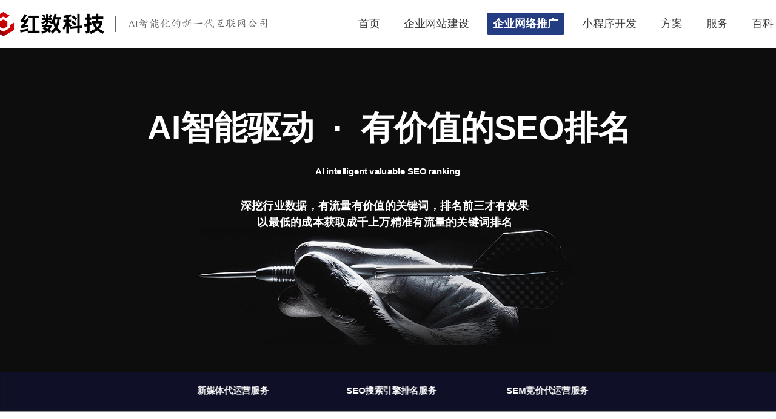

--- FILE ---
content_type: text/html
request_url: https://www.hongshu18.com/seossyq
body_size: 37491
content:
<!DOCTYPE html>
<html lang="zh">
    <head>
        <meta http-equiv="Content-Type" content="text/html;charset=utf-8">
        <title>SEO网站搜索引擎排名优化-企业网络推广优化-红数科技</title>
        <meta name="description" content="红数科技致力为企业与品牌提供网站优化、seo优化、搜索引擎排名优化、企业网络推广等有价值的网络营销服务，是您值得信赖的综合营销服务品牌">
        <meta name="keywords" content="SEO网站排名优化,搜索引擎排名优化,企业网络推广,企业网络推广优化">
        
        
        <meta name="viewport" content="width=device-width">
        <script>
            (function() {
                window.os = (function() {
                    var ua = navigator.userAgent;
                    var isWindowsPhone = /(?:Windows Phone)/.test(ua);
                    var isSymbian = /(?:SymbianOS)/.test(ua) || isWindowsPhone;
                    var isAndroid = /(?:Android)/.test(ua);
                    var isFireFox = /(?:Firefox)/.test(ua);
                    var isChrome = /(?:Chrome|CriOS)/.test(ua);
                    var isTablet = /(?:iPad|PlayBook)/.test(ua) || (isAndroid && !/(?:Mobile)/.test(ua)) || (isFireFox && /(?:Tablet)/.test(ua));
                    var isPhone = /(?:iPhone)/.test(ua) && !isTablet;
                    var isPc = !isPhone && !isAndroid && !isSymbian;
                    return {
                        isTablet: isTablet,
                        isPhone: isPhone,
                        isAndroid: isAndroid,
                        isPc: isPc
                    };
                })();

                if (window.os.isTablet || !window.os.isPc) {
                    var metas = document.getElementsByTagName('meta');
                    for (var j = 0; j < metas.length; j++) {
                        var meta = metas[j];
                        if (meta.name === 'viewport') {
                            meta.content = "width=1440, minimal-ui, viewport-fit=cover";
                            return;
                        }
                    }
                }
            })();
        </script>
        

        <meta http-equiv="X-UA-Compatible" content="IE=edge,chrome=1">
        <meta name="renderer" content="webkit">
        <meta name="force-rendering" content="webkit"/>
        <meta name="format-detection" content="telephone=no">
        <meta HTTP-EQUIV="pragma" CONTENT="no-cache">
        <meta HTTP-EQUIV="Cache-Control" CONTENT="no-store, must-revalidate">
        <!-- UC & QQ 强制竖屏 -->
        <meta name="screen-orientation" content="portrait">
        <meta name="x5-orientation" content="portrait">
        <meta name="apple-mobile-web-app-capable" content="yes">
        <meta name="apple-mobile-web-app-status-bar-style" content="black">

        

        <link rel="icon" type="image/x-icon" href="https://aipage-resource-gz.cdn.bcebos.com/upload/a768aa2aaca56a7/1733479834477.png">
        <link rel="miphtml">


        
            <link rel="stylesheet" href="https://aipage-resource-gz.cdn.bcebos.com/static/page_659e841.css" />
    <link rel="stylesheet" href="https://aipage-resource-gz.cdn.bcebos.com/static/client_7c8cb08.css" />
    <link rel="stylesheet" href="https://aipage-resource-gz.cdn.bcebos.com/static/knowledge_fc4398e.css" />

        <link rel="stylesheet" href="/zh/static/theme-pc.css?v=1770059876230" />

        <!--自定义头部-->
        
        <!-- 百度推广基础埋码 -->
<script type="text/javascript">
        window._agl = window._agl || [];
        (function () {
            _agl.push(
                ['production', '_f7L2XwGXjyszb4d1e2oxPybgD']
            );
            (function () {
                var agl = document.createElement('script');
                agl.type = 'text/javascript';
                agl.async = true;
                agl.src = 'https://fxgate.baidu.com/angelia/fcagl.js?production=_f7L2XwGXjyszb4d1e2oxPybgD';
                var s = document.getElementsByTagName('script')[0];
                s.parentNode.insertBefore(agl, s);
            })();
        })();
    </script>
        


        

        

        

        <script>
            window.aipage = window.aipage || {};
            window.aipage.env = {
                siteId: 'ca141588-0b72-4149-b9c3-6797628ad550',
                pageId: '92617202-aad0-419d-a978-00a356362ad0',
                dataId: '0',
                mode: 'bos',
                deviceType: 'pc',
                language: 'zh',
                pageScroll: '{}',
                serviceUrl: 'https://aipage.bce.baidu.com' || location.origin,
                actions: {}
            };
        </script>

        <script src="https://aipage-resource-gz.cdn.bcebos.com/static/lib_bac73d8.js"></script>
        

        
    </head>

    <body>
        

        

        
        <h1 class="hide">SEM竞价代运营服务</h1>
        

        <div class="preview" id="preview">
            <div id="a333dad940af055" section-id="a333dad940af055" data-id="a333dad940af055" class="section uk-section uk-padding-remove-vertical uk-section-[object Object] uk-dark navigator" uk-header uk-sticky style=";height:80px;"><div class="free-content-wrap" style="max-width: 1200px; margin-left: -600px"><div id="a31eaa397dafd00" class="image" data-id="a31eaa397dafd00" style="left:-60px;top:8px;width:200px;min-height:62px;position:absolute;height:62px">




    

        
        <a href="/" class="img-wrap " style=";background-image: url(https://aipage-resource-gz.cdn.bcebos.com/upload/a768aa2aaca56a7/1733479548488.png);" target="_blank">
            <img src="https://aipage-resource-gz.cdn.bcebos.com/upload/a768aa2aaca56a7/1733479548488.png" width="100%" style="opacity: 0" alt="红数科技">
        </a>
        

    

</div><div id="aa8bea4121accf8" class="line" data-id="aa8bea4121accf8" style="left:140px;top:27px;width:20px;min-height:26px;position:absolute;height:26px">




<div class="line line-v" style="border-color: #666666; border-width: 1px;  
border-left-style: solid; "></div></div><h3 id="a934ba1618a494b" class="text no-margin nowrap" data-id="a934ba1618a494b" style="; left:171px;top:26px;width:270px;min-height:27px;position:absolute;height:27px"><div style="line-height: 21px; text-shadow: none;"><span style="font-size: 18px; font-family: FZKai-Z03S; color: rgb(102, 102, 102);">AI智能化的新一代互联网公司</span></div></h3><div id="a2e00a3ac1aecd2" class="h-menu-2" data-id="a2e00a3ac1aecd2" style="left:541px;top:21px;width:780px;min-height:36px;position:absolute;height:36px">
<ul class="menu-list ap-flex-between">
    
    <li class="menu-item">
        <a href="/" target="_blank">
            
            首页
        </a>

        
    </li>
    
    <li class="menu-item">
        <a href="/aiwzjs" target="_blank">
            
            企业网站建设
        </a>

        
        <ul>
            
            <li class="menu-item">
                <a href="/aippgw" target="_blank">
                    
                    品牌官网建设
                </a>
            </li>
            
            <li class="menu-item">
                <a href="/aiwmwz" target="_blank">
                    
                    外贸网站建设
                </a>
            </li>
            
            <li class="menu-item">
                <a href="/aiapp" target="_blank">
                    
                    APP开发
                </a>
            </li>
            
            <li class="menu-item">
                <a href="/ais2b2c" target="_blank">
                    
                    S2B2C商城系统
                </a>
            </li>
            
        </ul>
        
    </li>
    
    <li class="menu-item">
        <a href="/aiwlyy" target="_blank">
            
            企业网络推广
        </a>

        
        <ul>
            
            <li class="menu-item">
                <a href="/seossyq" target="_blank">
                    
                    SEO搜索引擎排名
                </a>
            </li>
            
            <li class="menu-item">
                <a href="/baidusem" target="_blank">
                    
                    竞价推广代运营
                </a>
            </li>
            
            <li class="menu-item">
                <a href="/xmtdyy" target="_blank">
                    
                    新媒体策划运营
                </a>
            </li>
            
            <li class="menu-item">
                <a href="/liuyanbiaodan" target="_blank">
                    
                    微信搜索推广运营
                </a>
            </li>
            
            <li class="menu-item">
                <a href="/kaihu" target="_self">
                    
                    百度推广开户
                </a>
            </li>
            
        </ul>
        
    </li>
    
    <li class="menu-item">
        <a href="/aixcx" target="_blank">
            
            小程序开发
        </a>

        
    </li>
    
    <li class="menu-item">
        <a href="/qwyxtg" target="_blank">
            
            方案
        </a>

        
        <ul>
            
            <li class="menu-item">
                <a href="/qwyxtg" target="_blank">
                    
                    全网营销方案
                </a>
            </li>
            
            <li class="menu-item">
                <a href="http://p.qiao.baidu.com/cps/chat?siteId=15194385&userId=30717484&siteToken=a1d8d72a063e76057d976e4c4b413e73" target="_blank" ref="nofollow">
                    
                    陪跑式营销方案
                </a>
            </li>
            
            <li class="menu-item">
                <a href="/aidianshangfangan" target="_blank">
                    
                    商城系统方案
                </a>
            </li>
            
            <li class="menu-item">
                <a href="/liuyanbiaodan" target="_blank" ref="nofollow">
                    
                    新媒体营销方案
                </a>
            </li>
            
            <li class="menu-item">
                <a href="/liuyanbiaodan" target="_blank" ref="nofollow">
                    
                    短视频营销方案
                </a>
            </li>
            
        </ul>
        
    </li>
    
    <li class="menu-item">
        <a href="/sifuwu" target="_blank">
            
            服务
        </a>

        
    </li>
    
    <li class="menu-item">
        <a href="/baike" target="_blank">
            
            百科
        </a>

        
    </li>
    
    <li class="menu-item">
        <a href="/aiwm" target="_blank">
            
            我们
        </a>

        
    </li>
    
</ul>



<script>
    $(function () {
        $('#a2e00a3ac1aecd2 .menu-list > li').hover(function () {
            $(this).find('ul').stop().fadeIn();
        }, function () {
            $(this).find('ul').hide();
        });
    });
</script></div></div><div class="ap-content-container">
  



</div></div><div id="a073cadd0aaba21" section-id="a073cadd0aaba21" data-id="a073cadd0aaba21" class="section uk-section uk-section-small uk-dark free" style=";height:656px;overflow:hidden;"><div class="ap-background-container uk-cover-container" style="
                    position: absolute">
                    <div class="ap-background-layer" style="background-color: undefined"></div>
                    <div class="ap-background-layer" style="
                        opacity: 1;
                        background-position: center center;
                        background-repeat: repeat;
                        background-size: cover;
                        background-image: url(https://aipage-resource-gz.cdn.bcebos.com/upload/a768aa2aaca56a7/1627198129411.jpeg);
                        background-attachment: auto;">
                    </div>
                </div><div class="free-content-wrap" style="max-width: 1200px; margin-left: -600px"><div id="acbcba5ad7a7c21" class="box" data-id="acbcba5ad7a7c21" uk-scrollspy="cls: uk-animation-fade; repeat: false; delay: 1000" style="left:-360px;top:584px;width:1920px;min-height:70px;position:absolute;height:70px;animation-duration: 2s;"><div class="ele-wrap normal"><div id="aedf8a8cfaa47d9" class="text no-margin" data-id="aedf8a8cfaa47d9" style="; left:856px;top:73px;width:150px;min-height:24px;position:absolute;height:24px"><div style="text-shadow: none; text-align: center;"><span style="font-size: 16px;"><strong><span style="color: rgb(255, 255, 255);">业务系统定制开发</span></strong></span></div></div><div id="a1317a43b4ab203" class="text no-margin" data-id="a1317a43b4ab203" style="; left:584px;top:22px;width:192px;min-height:24px;position:absolute;height:24px"><div style="text-shadow: none; text-align: center;"><a href="/xmtdyy" rel="noopener noreferrer" target="_blank"><span style="font-size: 16px;"><strong><span style="color: rgb(255, 255, 255);">新媒体代运营服务</span></strong></span></a></div></div><div id="a2681a766aa173a" class="text no-margin" data-id="a2681a766aa173a" style="; left:1054px;top:73px;width:167px;min-height:24px;position:absolute;height:24px"><div style="text-shadow: none; text-align: center;"><span style="font-size: 16px;"><strong><span style="color: rgb(255, 255, 255);">IT平台整体解决方案</span></strong></span></div></div><div id="a51d8af7f1a96b7" class="text no-margin" data-id="a51d8af7f1a96b7" style="; left:1054px;top:73px;width:167px;min-height:24px;position:absolute;height:24px"><div style="text-shadow: none; text-align: center;"><span style="font-size: 16px;"><strong><span style="color: rgb(255, 255, 255);">IT平台整体解决方案</span></strong></span></div></div><div id="aec4ea6e17a7b2e" class="text no-margin" data-id="aec4ea6e17a7b2e" style="; left:1054px;top:73px;width:167px;min-height:24px;position:absolute;height:24px"><div style="text-shadow: none; text-align: center;"><span style="font-size: 16px;"><strong><span style="color: rgb(255, 255, 255);">IT平台整体解决方案</span></strong></span></div></div><div id="ab66da5589a7bb6" class="text no-margin" data-id="ab66da5589a7bb6" style="; left:872px;top:22px;width:188px;min-height:24px;position:absolute;height:24px"><div style="text-shadow: none; text-align: center;"><a href="/seossyq" rel="noopener" target="_blank"><span style="font-size: 16px;"><strong><span style="color: rgb(255, 255, 255);">SEO搜索引擎排名服务</span></strong></span></a></div></div><div id="ae600a1d27a5fa0" class="text no-margin" data-id="ae600a1d27a5fa0" style="; left:1157px;top:22px;width:181px;min-height:24px;position:absolute;height:24px"><div style="text-shadow: none; text-align: center;"><a href="/semjjdyy" rel="noopener noreferrer" target="_blank"><span style="font-size: 16px;"><strong><span style="color: rgb(255, 255, 255);">SEM竞价代运营服务</span></strong></span></a></div></div></div></div><h2 id="af01aaa0dfa528e" class="text no-margin nowrap" data-id="af01aaa0dfa528e" style="; left:166px;top:105px;width:855px;min-height:78px;position:absolute;height:78px"><div style="text-align: center;"><strong><span style="font-size: 60px; color: rgb(255, 255, 255);">AI智能驱动  ·  有价值的SEO排名</span></strong></div></h2><h2 id="abc3baf613ac333" class="text no-margin nowrap" data-id="abc3baf613ac333" style="; left:184px;top:203px;width:831px;min-height:33px;position:absolute;height:33px"><div style="text-align: center; line-height: 26px;"><strong><span style="font-size: 16px; color: rgb(255, 255, 255);">AI intelligent valuable SEO ranking</span></strong></div></h2><div id="aad9fa6f55a500c" class="text no-margin" data-id="aad9fa6f55a500c" style="; left:259px;top:269px;width:670px;min-height:60px;position:absolute;height:60px"><div style="text-shadow: none; text-align: center;"><strong><span style="font-size: 20px; color: rgb(255, 255, 255);">深挖行业数据，有流量有价值的关键词，排名前三才有效果</span></strong></div><div style="text-shadow: none; text-align: center;"><strong><span style="font-size: 20px; color: rgb(255, 255, 255);">以最低的成本获取成千上万精准有流量的关键词排名</span></strong></div></div></div><div class="ap-content-container"> </div></div><div id="a26c3af882a1324" section-id="a26c3af882a1324" data-id="a26c3af882a1324" class="section uk-section uk-section-small uk-section-default uk-dark free" style=";height:1036px;overflow:hidden;"><div class="free-content-wrap" style="max-width: 1200px; margin-left: -600px"><div id="a2909a8c1ea622d" class="image" data-id="a2909a8c1ea622d" style="left:712px;top:214px;width:604px;min-height:486px;position:absolute;height:486px">




    

        
        <div class="img-wrap " style=";background-image: url(https://aipage-resource-gz.cdn.bcebos.com/upload/a768aa2aaca56a7/1626531176017.png);">
            <img src="https://aipage-resource-gz.cdn.bcebos.com/upload/a768aa2aaca56a7/1626531176017.png" width="100%" style="opacity: 0" alt="seo搜索引擎排名服务">
        </div>
        

    

</div><div id="a17aaadd22a21d6" class="box" data-id="a17aaadd22a21d6" style="left:-185px;top:104px;width:844px;min-height:147px;position:absolute;height:147px"><div class="ele-wrap normal"><h2 id="a102eac5e0a9f20" class="text no-margin nowrap" data-id="a102eac5e0a9f20" style="; left:67px;top:0px;width:546px;min-height:62px;position:absolute;height:62px"><div><strong><span style="font-size: 48px;">SEO搜索引擎排名服务</span></strong></div></h2><div id="ab78fa8df3a09a8" class="text no-margin" data-id="ab78fa8df3a09a8" style="; left:67px;top:78px;width:536px;min-height:45px;position:absolute;height:45px"><div style="text-shadow: none;"><span style="font-size: 30px; color: rgb(51, 51, 51);">Seo search engine ranking service</span></div></div></div></div><div id="a7ae9a4fddaadc5" class="box" data-id="a7ae9a4fddaadc5" style="left:-119px;top:303px;width:323px;min-height:386px;position:absolute;height:386px"><div class="ele-wrap normal"><div id="adbaeac686aae7a" class="text no-margin" data-id="adbaeac686aae7a" style="; left:59px;top:46px;width:135px;min-height:45px;position:absolute;height:45px"><div style="text-shadow: none;"><span style="font-size: 30px; color: rgb(51, 51, 51);">普通SEO</span></div></div><div id="a6a31a6453a4e89" class="image" data-id="a6a31a6453a4e89" style="left:0px;top:300px;width:239px;min-height:246px;position:absolute;height:246px">




    

        
        <div class="img-wrap " style=";background-image: url(https://aipage-resource-gz.cdn.bcebos.com/upload/a768aa2aaca56a7/1622865113570.png);">
            <img src="https://aipage-resource-gz.cdn.bcebos.com/upload/a768aa2aaca56a7/1622865113570.png" width="100%" style="opacity: 0" alt="普通的seo搜索引擎排名服务">
        </div>
        

    

</div><div id="a1320aca73a111d" class="text no-margin" data-id="a1320aca73a111d" style="; left:50px;top:99px;width:245px;min-height:48px;position:absolute;height:48px"><div><span style="color: rgb(36, 61, 130); font-size: 16px;">●</span><span style="color: rgb(51, 51, 51); font-size: 16px;"> 耗费人力、物力、财力组建团队，砸钱，砸人模式最终放弃SEO</span></div></div><div id="a541ea6d23a953d" class="text no-margin" data-id="a541ea6d23a953d" style="; left:50px;top:171px;width:245px;min-height:48px;position:absolute;height:48px"><div><span style="color: rgb(36, 61, 130); font-size: 16px;">●</span><span style="color: rgb(51, 51, 51); font-size: 16px;"> 上来就建网站，优化，写文章，发外链，刷点击，显得很忙</span></div></div><div id="a13eca9656af4df" class="text no-margin" data-id="a13eca9656af4df" style="; left:50px;top:243px;width:241px;min-height:48px;position:absolute;height:48px"><div><span style="color: rgb(36, 61, 130); font-size: 16px;">●</span><span style="color: rgb(51, 51, 51); font-size: 16px;"> 找到某些关键词一通布局，不懂数据，不懂算法，不懂用户</span></div></div></div></div><div id="a50e8ae655a6cc6" class="box" data-id="a50e8ae655a6cc6" style="left:-120px;top:931px;width:1440px;min-height:100px;position:absolute;height:100px"><div class="ele-wrap normal"><div id="a073ca1d2da1aee" class="line" data-id="a073ca1d2da1aee" style="left:350px;top:40px;width:1090px;min-height:20px;position:absolute;height:20px">




<div class="line line-h" style="border-color: #bdbdbd; border-width: 2px;  
border-top-style: solid; "></div></div><div id="a688da4a29a068a" class="button" data-id="a688da4a29a068a" style="left:0px;top:10px;width:345px;min-height:80px;position:absolute;height:80px">

<a href="/liuyanbiaodan" rel="nofollow" target="_blank" class="ap-btn ele-wrap" data-hover="我要咨询">
    
        
        <i class="btn_icon"><svg version="1.1" xmlns="http://www.w3.org/2000/svg" viewBox="0 0 1024 1024" enable-background="new 0 0 1024 1024" space="preserve"><path "="" d="M328.82 0 q-141.09 20.48 -233.25 122.31 q-92.16 101.83 -95.57 247.47 l328.82 0 l0 -369.78 l0 0 ZM0 650.81 q4.55 158.15 110.36 263.96 q105.82 105.82 263.97 109.23 q159.29 -3.41 264.53 -109.23 q105.25 -105.81 109.8 -263.96 l0 -186.6 l-748.66 0 l0 186.6 l0 0 ZM420.98 0 l0 369.78 l327.68 0 q-3.42 -145.64 -95.01 -247.47 q-91.59 -101.83 -232.67 -122.31 l0 0 Z"/></svg></i>
        
    
    <span class="btn_label">我要咨询</span>
</a></div></div></div><div id="a700da8576aaa03" class="box" data-id="a700da8576aaa03" style="left:231px;top:303px;width:473px;min-height:386px;position:absolute;height:386px"><div class="ele-wrap normal"><div id="a7a98ab6f3aea71" class="text no-margin" data-id="a7a98ab6f3aea71" style="; left:45px;top:46px;width:149px;min-height:45px;position:absolute;height:45px"><div style="text-shadow: none;"><span style="font-size: 30px; color: rgb(51, 51, 51);">专业SEO</span></div></div><div id="a2064a0f75ab5cc" class="image" data-id="a2064a0f75ab5cc" style="left:206px;top:-155px;width:267px;min-height:224px;position:absolute;height:224px">




    

        
        <div class="img-wrap " style=";background-image: url(https://aipage-resource-gz.cdn.bcebos.com/upload/a768aa2aaca56a7/1622865115078.png);">
            <img src="https://aipage-resource-gz.cdn.bcebos.com/upload/a768aa2aaca56a7/1622865115078.png" width="100%" style="opacity: 0" alt="专业的seo搜索引擎排名服务">
        </div>
        

    

</div><div id="a4cefae1bcab900" class="text no-margin" data-id="a4cefae1bcab900" style="; left:45px;top:99px;width:378px;min-height:192px;position:absolute;height:192px"><div><span style="font-size: 16px; color: rgb(36, 61, 130);">●</span><span style="font-size: 16px;"><span style="color: rgb(51, 51, 51);"> 围绕品牌+转化为核心，AI智能深度挖掘行业完整数据，对大数据深度分析行业，用户，需求</span></span></div><div><span style="font-size: 16px;"><br></span></div><div><span style="font-size: 16px;"><span style="color: rgb(36, 61, 130);">●</span><span style="color: rgb(51, 51, 51);"> 根据数据分析结果与用户需求合理优化网站结构，关键词层级关系清晰合理，要排名更要专户</span></span></div><div><span style="font-size: 16px;"><br></span></div><div><span style="font-size: 16px;"><span style="color: rgb(36, 61, 130);">●</span></span><span style="color: rgb(51, 51, 51);"><span style="font-size: 16px;"> 遵循SEO算法规则，结构、页面、排版、内容、用户体验标准化，符合SEO爬虫也满足用户体验需求</span></span></div></div></div></div></div><div class="ap-content-container"> </div></div><div id="a384ea7e70ad50d" section-id="a384ea7e70ad50d" data-id="a384ea7e70ad50d" class="section uk-section hide  uk-section-small uk-section-default uk-dark free" style=";height:1013px;overflow:hidden;"><div class="free-content-wrap" style="max-width: 1200px; margin-left: -600px"><div id="a834da493aa530e" class="box" data-id="a834da493aa530e" style="left:-120px;top:53px;width:1103px;min-height:235px;position:absolute;height:235px"><div class="ele-wrap normal"><h2 id="a088ca6acca547f" class="text no-margin nowrap" data-id="a088ca6acca547f" style="; left:0px;top:0px;width:845px;min-height:62px;position:absolute;height:62px"><div><strong><span style="font-size: 48px; color: rgb(51, 51, 51);">SEO搜索引擎排名服务平台</span></strong></div></h2><div id="aac4da3312a3a5f" class="text no-margin" data-id="aac4da3312a3a5f" style="; left:0px;top:78px;width:818px;min-height:45px;position:absolute;height:45px"><div style="text-shadow: none;"><span style="font-size: 30px; color: rgb(51, 51, 51);">Seo search engine ranking service platform</span></div></div><div id="a176ea54c4abf57" class="text no-margin" data-id="a176ea54c4abf57" style="; left:0px;top:144px;width:1065px;min-height:72px;position:absolute;height:72px"><div style="text-shadow: none;"><span style="font-size: 24px; color: rgb(51, 51, 51);">红数科技SEO搜索引擎排名支持百度、谷歌、360、搜狗、抖音、微博、微信、头条、必应、神马等主流带搜索功能平台</span></div></div></div></div><div id="ad08ea3199a79a9" class="image" data-id="ad08ea3199a79a9" style="left:-360px;top:408px;width:1920px;min-height:605px;position:absolute;height:605px">




    

        
        <div class="img-wrap " style=";background-image: url(https://aipage-resource-gz.cdn.bcebos.com/upload/a768aa2aaca56a7/1624278517995.png);">
            <img src="https://aipage-resource-gz.cdn.bcebos.com/upload/a768aa2aaca56a7/1624278517995.png" width="100%" style="opacity: 0" alt>
        </div>
        

    

</div><div id="a0090a44e6ad443" class="line" data-id="a0090a44e6ad443" style="left:322px;top:686px;width:20px;min-height:156px;position:absolute;height:156px">




<div class="line line-v" style="border-color: #edeff5; border-width: 1px;  
border-left-style: solid; "></div></div><div id="a0d5ba05a5a043b" class="line" data-id="a0d5ba05a5a043b" style="left:502px;top:786px;width:20px;min-height:156px;position:absolute;height:156px">




<div class="line line-v" style="border-color: #edeff5; border-width: 1px;  
border-left-style: solid; "></div></div><div id="ae8d8aa9bfa6ff0" class="line" data-id="ae8d8aa9bfa6ff0" style="left:812px;top:726px;width:20px;min-height:156px;position:absolute;height:156px">




<div class="line line-v" style="border-color: #edeff5; border-width: 1px;  
border-left-style: solid; "></div></div><div id="aabf6a20e8a2e46" class="line" data-id="aabf6a20e8a2e46" style="left:1082px;top:586px;width:20px;min-height:156px;position:absolute;height:156px">




<div class="line line-v" style="border-color: #edeff5; border-width: 1px;  
border-left-style: solid; "></div></div><div id="a2819aad59af8a6" class="line" data-id="a2819aad59af8a6" style="left:1252px;top:456px;width:20px;min-height:156px;position:absolute;height:156px">




<div class="line line-v" style="border-color: #edeff5; border-width: 1px;  
border-left-style: solid; "></div></div><div id="a3460ada88af454" class="line" data-id="a3460ada88af454" style="left:1342px;top:506px;width:20px;min-height:156px;position:absolute;height:156px">




<div class="line line-v" style="border-color: #edeff5; border-width: 1px;  
border-left-style: solid; "></div></div><div id="a6365ae8dfab379" class="line" data-id="a6365ae8dfab379" style="left:622px;top:528px;width:20px;min-height:464px;position:absolute;height:464px">




<div class="line line-v" style="border-color: #edeff5; border-width: 1px;  
border-left-style: solid; "></div></div><div id="aa605afc9ea607c" class="line" data-id="aa605afc9ea607c" style="left:112px;top:516px;width:20px;min-height:156px;position:absolute;height:156px">




<div class="line line-v" style="border-color: #edeff5; border-width: 1px;  
border-left-style: solid; "></div></div><div id="a470ea73c3a4aed" class="line" data-id="a470ea73c3a4aed" style="left:192px;top:666px;width:20px;min-height:156px;position:absolute;height:156px">




<div class="line line-v" style="border-color: #edeff5; border-width: 1px;  
border-left-style: solid; "></div></div><div id="ae0dca95ccadb8e" class="line" data-id="ae0dca95ccadb8e" style="left:-78px;top:506px;width:20px;min-height:38px;position:absolute;height:38px">




<div class="line line-v" style="border-color: #edeff5; border-width: 1px;  
border-left-style: solid; "></div></div><div id="a9864af57da7f20" class="icon" data-id="a9864af57da7f20" style="left:322px;top:672px;width:20px;min-height:20px;position:absolute;height:20px">

    
        <svg version="1.1" xmlns="http://www.w3.org/2000/svg" viewBox="0 0 1024 1024" enable-background="new 0 0 1024 1024" space="preserve"><path "="" d="M512 332.69 q-75.61 0 -127.46 51.85 q-54.01 54.01 -54.01 127.46 q0 75.61 54.01 127.46 q51.85 54.01 127.46 54.01 q75.61 0 129.62 -54.01 q51.85 -51.85 51.85 -127.46 q0 -73.45 -51.85 -127.46 q-54.01 -51.85 -129.62 -51.85 l0 0 ZM512 632.98 q-49.69 0 -84.25 -36.73 q-36.73 -34.56 -36.73 -84.25 q0 -49.69 36.73 -84.25 q34.56 -34.57 84.25 -34.57 q49.69 0 86.41 34.57 q34.57 34.56 34.57 84.25 q0 49.69 -34.57 84.25 q-36.72 36.73 -86.41 36.73 l0 0 ZM512 0 q-105.86 0 -198.75 41.05 q-95.06 41.04 -164.19 110.17 q-69.13 69.13 -108.01 162.03 q-41.05 92.89 -41.05 198.75 q0 105.86 41.05 198.75 q38.88 95.06 108.01 164.19 q69.13 69.13 164.19 108.01 q92.89 41.05 198.75 41.05 q105.86 0 198.75 -41.05 q92.9 -38.88 164.19 -108.01 q69.13 -69.13 110.17 -164.19 q38.89 -92.89 38.89 -198.75 q0 -105.86 -38.89 -198.75 q-41.04 -92.9 -110.17 -162.03 q-71.29 -69.13 -164.19 -110.17 q-92.89 -41.05 -198.75 -41.05 l0 0 ZM542.24 963.51 l0 -88.57 q0 -12.97 -8.64 -21.61 q-8.64 -8.64 -21.6 -8.64 q-12.96 0 -21.6 8.64 q-8.64 8.64 -8.64 21.61 l0 88.57 q-168.51 -10.8 -287.33 -131.78 q-120.98 -118.82 -133.94 -289.49 l90.73 0 q10.81 0 21.61 -8.64 q8.64 -8.64 8.64 -21.6 q0 -10.8 -8.64 -21.6 q-10.8 -8.64 -21.61 -8.64 l-90.73 0 q12.96 -168.51 133.94 -289.49 q118.82 -118.82 287.33 -129.62 l0 88.57 q0 12.97 8.64 21.61 q8.64 8.64 21.6 8.64 q12.96 0 21.6 -8.64 q8.64 -8.64 8.64 -21.61 l0 -88.57 q168.51 10.8 289.49 129.62 q118.82 120.98 129.62 289.49 l-88.57 0 q-12.97 0 -21.61 8.64 q-8.64 10.8 -8.64 21.6 q0 12.96 8.64 21.6 q8.64 8.64 21.61 8.64 l88.57 0 q-10.8 170.67 -129.62 289.49 q-120.98 120.98 -289.49 131.78 l0 0 Z"/></svg>
    


</div><div id="a5e22a7fbda25a7" class="icon" data-id="a5e22a7fbda25a7" style="left:502px;top:772px;width:20px;min-height:20px;position:absolute;height:20px">

    
        <svg version="1.1" xmlns="http://www.w3.org/2000/svg" viewBox="0 0 1024 1024" enable-background="new 0 0 1024 1024" space="preserve"><path "="" d="M512 332.69 q-75.61 0 -127.46 51.85 q-54.01 54.01 -54.01 127.46 q0 75.61 54.01 127.46 q51.85 54.01 127.46 54.01 q75.61 0 129.62 -54.01 q51.85 -51.85 51.85 -127.46 q0 -73.45 -51.85 -127.46 q-54.01 -51.85 -129.62 -51.85 l0 0 ZM512 632.98 q-49.69 0 -84.25 -36.73 q-36.73 -34.56 -36.73 -84.25 q0 -49.69 36.73 -84.25 q34.56 -34.57 84.25 -34.57 q49.69 0 86.41 34.57 q34.57 34.56 34.57 84.25 q0 49.69 -34.57 84.25 q-36.72 36.73 -86.41 36.73 l0 0 ZM512 0 q-105.86 0 -198.75 41.05 q-95.06 41.04 -164.19 110.17 q-69.13 69.13 -108.01 162.03 q-41.05 92.89 -41.05 198.75 q0 105.86 41.05 198.75 q38.88 95.06 108.01 164.19 q69.13 69.13 164.19 108.01 q92.89 41.05 198.75 41.05 q105.86 0 198.75 -41.05 q92.9 -38.88 164.19 -108.01 q69.13 -69.13 110.17 -164.19 q38.89 -92.89 38.89 -198.75 q0 -105.86 -38.89 -198.75 q-41.04 -92.9 -110.17 -162.03 q-71.29 -69.13 -164.19 -110.17 q-92.89 -41.05 -198.75 -41.05 l0 0 ZM542.24 963.51 l0 -88.57 q0 -12.97 -8.64 -21.61 q-8.64 -8.64 -21.6 -8.64 q-12.96 0 -21.6 8.64 q-8.64 8.64 -8.64 21.61 l0 88.57 q-168.51 -10.8 -287.33 -131.78 q-120.98 -118.82 -133.94 -289.49 l90.73 0 q10.81 0 21.61 -8.64 q8.64 -8.64 8.64 -21.6 q0 -10.8 -8.64 -21.6 q-10.8 -8.64 -21.61 -8.64 l-90.73 0 q12.96 -168.51 133.94 -289.49 q118.82 -118.82 287.33 -129.62 l0 88.57 q0 12.97 8.64 21.61 q8.64 8.64 21.6 8.64 q12.96 0 21.6 -8.64 q8.64 -8.64 8.64 -21.61 l0 -88.57 q168.51 10.8 289.49 129.62 q118.82 120.98 129.62 289.49 l-88.57 0 q-12.97 0 -21.61 8.64 q-8.64 10.8 -8.64 21.6 q0 12.96 8.64 21.6 q8.64 8.64 21.61 8.64 l88.57 0 q-10.8 170.67 -129.62 289.49 q-120.98 120.98 -289.49 131.78 l0 0 Z"/></svg>
    


</div><div id="a72f1abb0cabb41" class="icon" data-id="a72f1abb0cabb41" style="left:812px;top:712px;width:20px;min-height:20px;position:absolute;height:20px">

    
        <svg version="1.1" xmlns="http://www.w3.org/2000/svg" viewBox="0 0 1024 1024" enable-background="new 0 0 1024 1024" space="preserve"><path "="" d="M512 332.69 q-75.61 0 -127.46 51.85 q-54.01 54.01 -54.01 127.46 q0 75.61 54.01 127.46 q51.85 54.01 127.46 54.01 q75.61 0 129.62 -54.01 q51.85 -51.85 51.85 -127.46 q0 -73.45 -51.85 -127.46 q-54.01 -51.85 -129.62 -51.85 l0 0 ZM512 632.98 q-49.69 0 -84.25 -36.73 q-36.73 -34.56 -36.73 -84.25 q0 -49.69 36.73 -84.25 q34.56 -34.57 84.25 -34.57 q49.69 0 86.41 34.57 q34.57 34.56 34.57 84.25 q0 49.69 -34.57 84.25 q-36.72 36.73 -86.41 36.73 l0 0 ZM512 0 q-105.86 0 -198.75 41.05 q-95.06 41.04 -164.19 110.17 q-69.13 69.13 -108.01 162.03 q-41.05 92.89 -41.05 198.75 q0 105.86 41.05 198.75 q38.88 95.06 108.01 164.19 q69.13 69.13 164.19 108.01 q92.89 41.05 198.75 41.05 q105.86 0 198.75 -41.05 q92.9 -38.88 164.19 -108.01 q69.13 -69.13 110.17 -164.19 q38.89 -92.89 38.89 -198.75 q0 -105.86 -38.89 -198.75 q-41.04 -92.9 -110.17 -162.03 q-71.29 -69.13 -164.19 -110.17 q-92.89 -41.05 -198.75 -41.05 l0 0 ZM542.24 963.51 l0 -88.57 q0 -12.97 -8.64 -21.61 q-8.64 -8.64 -21.6 -8.64 q-12.96 0 -21.6 8.64 q-8.64 8.64 -8.64 21.61 l0 88.57 q-168.51 -10.8 -287.33 -131.78 q-120.98 -118.82 -133.94 -289.49 l90.73 0 q10.81 0 21.61 -8.64 q8.64 -8.64 8.64 -21.6 q0 -10.8 -8.64 -21.6 q-10.8 -8.64 -21.61 -8.64 l-90.73 0 q12.96 -168.51 133.94 -289.49 q118.82 -118.82 287.33 -129.62 l0 88.57 q0 12.97 8.64 21.61 q8.64 8.64 21.6 8.64 q12.96 0 21.6 -8.64 q8.64 -8.64 8.64 -21.61 l0 -88.57 q168.51 10.8 289.49 129.62 q118.82 120.98 129.62 289.49 l-88.57 0 q-12.97 0 -21.61 8.64 q-8.64 10.8 -8.64 21.6 q0 12.96 8.64 21.6 q8.64 8.64 21.61 8.64 l88.57 0 q-10.8 170.67 -129.62 289.49 q-120.98 120.98 -289.49 131.78 l0 0 Z"/></svg>
    


</div><div id="a27f2a850aa06c8" class="icon" data-id="a27f2a850aa06c8" style="left:1082px;top:572px;width:20px;min-height:20px;position:absolute;height:20px">

    
        <svg version="1.1" xmlns="http://www.w3.org/2000/svg" viewBox="0 0 1024 1024" enable-background="new 0 0 1024 1024" space="preserve"><path "="" d="M512 332.69 q-75.61 0 -127.46 51.85 q-54.01 54.01 -54.01 127.46 q0 75.61 54.01 127.46 q51.85 54.01 127.46 54.01 q75.61 0 129.62 -54.01 q51.85 -51.85 51.85 -127.46 q0 -73.45 -51.85 -127.46 q-54.01 -51.85 -129.62 -51.85 l0 0 ZM512 632.98 q-49.69 0 -84.25 -36.73 q-36.73 -34.56 -36.73 -84.25 q0 -49.69 36.73 -84.25 q34.56 -34.57 84.25 -34.57 q49.69 0 86.41 34.57 q34.57 34.56 34.57 84.25 q0 49.69 -34.57 84.25 q-36.72 36.73 -86.41 36.73 l0 0 ZM512 0 q-105.86 0 -198.75 41.05 q-95.06 41.04 -164.19 110.17 q-69.13 69.13 -108.01 162.03 q-41.05 92.89 -41.05 198.75 q0 105.86 41.05 198.75 q38.88 95.06 108.01 164.19 q69.13 69.13 164.19 108.01 q92.89 41.05 198.75 41.05 q105.86 0 198.75 -41.05 q92.9 -38.88 164.19 -108.01 q69.13 -69.13 110.17 -164.19 q38.89 -92.89 38.89 -198.75 q0 -105.86 -38.89 -198.75 q-41.04 -92.9 -110.17 -162.03 q-71.29 -69.13 -164.19 -110.17 q-92.89 -41.05 -198.75 -41.05 l0 0 ZM542.24 963.51 l0 -88.57 q0 -12.97 -8.64 -21.61 q-8.64 -8.64 -21.6 -8.64 q-12.96 0 -21.6 8.64 q-8.64 8.64 -8.64 21.61 l0 88.57 q-168.51 -10.8 -287.33 -131.78 q-120.98 -118.82 -133.94 -289.49 l90.73 0 q10.81 0 21.61 -8.64 q8.64 -8.64 8.64 -21.6 q0 -10.8 -8.64 -21.6 q-10.8 -8.64 -21.61 -8.64 l-90.73 0 q12.96 -168.51 133.94 -289.49 q118.82 -118.82 287.33 -129.62 l0 88.57 q0 12.97 8.64 21.61 q8.64 8.64 21.6 8.64 q12.96 0 21.6 -8.64 q8.64 -8.64 8.64 -21.61 l0 -88.57 q168.51 10.8 289.49 129.62 q118.82 120.98 129.62 289.49 l-88.57 0 q-12.97 0 -21.61 8.64 q-8.64 10.8 -8.64 21.6 q0 12.96 8.64 21.6 q8.64 8.64 21.61 8.64 l88.57 0 q-10.8 170.67 -129.62 289.49 q-120.98 120.98 -289.49 131.78 l0 0 Z"/></svg>
    


</div><div id="a18bca190ea8af9" class="icon" data-id="a18bca190ea8af9" style="left:1252px;top:442px;width:20px;min-height:20px;position:absolute;height:20px">

    
        <svg version="1.1" xmlns="http://www.w3.org/2000/svg" viewBox="0 0 1024 1024" enable-background="new 0 0 1024 1024" space="preserve"><path "="" d="M512 332.69 q-75.61 0 -127.46 51.85 q-54.01 54.01 -54.01 127.46 q0 75.61 54.01 127.46 q51.85 54.01 127.46 54.01 q75.61 0 129.62 -54.01 q51.85 -51.85 51.85 -127.46 q0 -73.45 -51.85 -127.46 q-54.01 -51.85 -129.62 -51.85 l0 0 ZM512 632.98 q-49.69 0 -84.25 -36.73 q-36.73 -34.56 -36.73 -84.25 q0 -49.69 36.73 -84.25 q34.56 -34.57 84.25 -34.57 q49.69 0 86.41 34.57 q34.57 34.56 34.57 84.25 q0 49.69 -34.57 84.25 q-36.72 36.73 -86.41 36.73 l0 0 ZM512 0 q-105.86 0 -198.75 41.05 q-95.06 41.04 -164.19 110.17 q-69.13 69.13 -108.01 162.03 q-41.05 92.89 -41.05 198.75 q0 105.86 41.05 198.75 q38.88 95.06 108.01 164.19 q69.13 69.13 164.19 108.01 q92.89 41.05 198.75 41.05 q105.86 0 198.75 -41.05 q92.9 -38.88 164.19 -108.01 q69.13 -69.13 110.17 -164.19 q38.89 -92.89 38.89 -198.75 q0 -105.86 -38.89 -198.75 q-41.04 -92.9 -110.17 -162.03 q-71.29 -69.13 -164.19 -110.17 q-92.89 -41.05 -198.75 -41.05 l0 0 ZM542.24 963.51 l0 -88.57 q0 -12.97 -8.64 -21.61 q-8.64 -8.64 -21.6 -8.64 q-12.96 0 -21.6 8.64 q-8.64 8.64 -8.64 21.61 l0 88.57 q-168.51 -10.8 -287.33 -131.78 q-120.98 -118.82 -133.94 -289.49 l90.73 0 q10.81 0 21.61 -8.64 q8.64 -8.64 8.64 -21.6 q0 -10.8 -8.64 -21.6 q-10.8 -8.64 -21.61 -8.64 l-90.73 0 q12.96 -168.51 133.94 -289.49 q118.82 -118.82 287.33 -129.62 l0 88.57 q0 12.97 8.64 21.61 q8.64 8.64 21.6 8.64 q12.96 0 21.6 -8.64 q8.64 -8.64 8.64 -21.61 l0 -88.57 q168.51 10.8 289.49 129.62 q118.82 120.98 129.62 289.49 l-88.57 0 q-12.97 0 -21.61 8.64 q-8.64 10.8 -8.64 21.6 q0 12.96 8.64 21.6 q8.64 8.64 21.61 8.64 l88.57 0 q-10.8 170.67 -129.62 289.49 q-120.98 120.98 -289.49 131.78 l0 0 Z"/></svg>
    


</div><div id="a3f2fa5963a6007" class="icon" data-id="a3f2fa5963a6007" style="left:1342px;top:492px;width:20px;min-height:20px;position:absolute;height:20px">

    
        <svg version="1.1" xmlns="http://www.w3.org/2000/svg" viewBox="0 0 1024 1024" enable-background="new 0 0 1024 1024" space="preserve"><path "="" d="M512 332.69 q-75.61 0 -127.46 51.85 q-54.01 54.01 -54.01 127.46 q0 75.61 54.01 127.46 q51.85 54.01 127.46 54.01 q75.61 0 129.62 -54.01 q51.85 -51.85 51.85 -127.46 q0 -73.45 -51.85 -127.46 q-54.01 -51.85 -129.62 -51.85 l0 0 ZM512 632.98 q-49.69 0 -84.25 -36.73 q-36.73 -34.56 -36.73 -84.25 q0 -49.69 36.73 -84.25 q34.56 -34.57 84.25 -34.57 q49.69 0 86.41 34.57 q34.57 34.56 34.57 84.25 q0 49.69 -34.57 84.25 q-36.72 36.73 -86.41 36.73 l0 0 ZM512 0 q-105.86 0 -198.75 41.05 q-95.06 41.04 -164.19 110.17 q-69.13 69.13 -108.01 162.03 q-41.05 92.89 -41.05 198.75 q0 105.86 41.05 198.75 q38.88 95.06 108.01 164.19 q69.13 69.13 164.19 108.01 q92.89 41.05 198.75 41.05 q105.86 0 198.75 -41.05 q92.9 -38.88 164.19 -108.01 q69.13 -69.13 110.17 -164.19 q38.89 -92.89 38.89 -198.75 q0 -105.86 -38.89 -198.75 q-41.04 -92.9 -110.17 -162.03 q-71.29 -69.13 -164.19 -110.17 q-92.89 -41.05 -198.75 -41.05 l0 0 ZM542.24 963.51 l0 -88.57 q0 -12.97 -8.64 -21.61 q-8.64 -8.64 -21.6 -8.64 q-12.96 0 -21.6 8.64 q-8.64 8.64 -8.64 21.61 l0 88.57 q-168.51 -10.8 -287.33 -131.78 q-120.98 -118.82 -133.94 -289.49 l90.73 0 q10.81 0 21.61 -8.64 q8.64 -8.64 8.64 -21.6 q0 -10.8 -8.64 -21.6 q-10.8 -8.64 -21.61 -8.64 l-90.73 0 q12.96 -168.51 133.94 -289.49 q118.82 -118.82 287.33 -129.62 l0 88.57 q0 12.97 8.64 21.61 q8.64 8.64 21.6 8.64 q12.96 0 21.6 -8.64 q8.64 -8.64 8.64 -21.61 l0 -88.57 q168.51 10.8 289.49 129.62 q118.82 120.98 129.62 289.49 l-88.57 0 q-12.97 0 -21.61 8.64 q-8.64 10.8 -8.64 21.6 q0 12.96 8.64 21.6 q8.64 8.64 21.61 8.64 l88.57 0 q-10.8 170.67 -129.62 289.49 q-120.98 120.98 -289.49 131.78 l0 0 Z"/></svg>
    


</div><div id="af133ab818abcb0" class="icon" data-id="af133ab818abcb0" style="left:622px;top:512px;width:20px;min-height:20px;position:absolute;height:20px">

    
        <svg version="1.1" xmlns="http://www.w3.org/2000/svg" viewBox="0 0 1024 1024" enable-background="new 0 0 1024 1024" space="preserve"><path "="" d="M512 332.69 q-75.61 0 -127.46 51.85 q-54.01 54.01 -54.01 127.46 q0 75.61 54.01 127.46 q51.85 54.01 127.46 54.01 q75.61 0 129.62 -54.01 q51.85 -51.85 51.85 -127.46 q0 -73.45 -51.85 -127.46 q-54.01 -51.85 -129.62 -51.85 l0 0 ZM512 632.98 q-49.69 0 -84.25 -36.73 q-36.73 -34.56 -36.73 -84.25 q0 -49.69 36.73 -84.25 q34.56 -34.57 84.25 -34.57 q49.69 0 86.41 34.57 q34.57 34.56 34.57 84.25 q0 49.69 -34.57 84.25 q-36.72 36.73 -86.41 36.73 l0 0 ZM512 0 q-105.86 0 -198.75 41.05 q-95.06 41.04 -164.19 110.17 q-69.13 69.13 -108.01 162.03 q-41.05 92.89 -41.05 198.75 q0 105.86 41.05 198.75 q38.88 95.06 108.01 164.19 q69.13 69.13 164.19 108.01 q92.89 41.05 198.75 41.05 q105.86 0 198.75 -41.05 q92.9 -38.88 164.19 -108.01 q69.13 -69.13 110.17 -164.19 q38.89 -92.89 38.89 -198.75 q0 -105.86 -38.89 -198.75 q-41.04 -92.9 -110.17 -162.03 q-71.29 -69.13 -164.19 -110.17 q-92.89 -41.05 -198.75 -41.05 l0 0 ZM542.24 963.51 l0 -88.57 q0 -12.97 -8.64 -21.61 q-8.64 -8.64 -21.6 -8.64 q-12.96 0 -21.6 8.64 q-8.64 8.64 -8.64 21.61 l0 88.57 q-168.51 -10.8 -287.33 -131.78 q-120.98 -118.82 -133.94 -289.49 l90.73 0 q10.81 0 21.61 -8.64 q8.64 -8.64 8.64 -21.6 q0 -10.8 -8.64 -21.6 q-10.8 -8.64 -21.61 -8.64 l-90.73 0 q12.96 -168.51 133.94 -289.49 q118.82 -118.82 287.33 -129.62 l0 88.57 q0 12.97 8.64 21.61 q8.64 8.64 21.6 8.64 q12.96 0 21.6 -8.64 q8.64 -8.64 8.64 -21.61 l0 -88.57 q168.51 10.8 289.49 129.62 q118.82 120.98 129.62 289.49 l-88.57 0 q-12.97 0 -21.61 8.64 q-8.64 10.8 -8.64 21.6 q0 12.96 8.64 21.6 q8.64 8.64 21.61 8.64 l88.57 0 q-10.8 170.67 -129.62 289.49 q-120.98 120.98 -289.49 131.78 l0 0 Z"/></svg>
    


</div><div id="a8710a74bcaf3c1" class="icon" data-id="a8710a74bcaf3c1" style="left:112px;top:502px;width:20px;min-height:20px;position:absolute;height:20px">

    
        <svg version="1.1" xmlns="http://www.w3.org/2000/svg" viewBox="0 0 1024 1024" enable-background="new 0 0 1024 1024" space="preserve"><path "="" d="M512 332.69 q-75.61 0 -127.46 51.85 q-54.01 54.01 -54.01 127.46 q0 75.61 54.01 127.46 q51.85 54.01 127.46 54.01 q75.61 0 129.62 -54.01 q51.85 -51.85 51.85 -127.46 q0 -73.45 -51.85 -127.46 q-54.01 -51.85 -129.62 -51.85 l0 0 ZM512 632.98 q-49.69 0 -84.25 -36.73 q-36.73 -34.56 -36.73 -84.25 q0 -49.69 36.73 -84.25 q34.56 -34.57 84.25 -34.57 q49.69 0 86.41 34.57 q34.57 34.56 34.57 84.25 q0 49.69 -34.57 84.25 q-36.72 36.73 -86.41 36.73 l0 0 ZM512 0 q-105.86 0 -198.75 41.05 q-95.06 41.04 -164.19 110.17 q-69.13 69.13 -108.01 162.03 q-41.05 92.89 -41.05 198.75 q0 105.86 41.05 198.75 q38.88 95.06 108.01 164.19 q69.13 69.13 164.19 108.01 q92.89 41.05 198.75 41.05 q105.86 0 198.75 -41.05 q92.9 -38.88 164.19 -108.01 q69.13 -69.13 110.17 -164.19 q38.89 -92.89 38.89 -198.75 q0 -105.86 -38.89 -198.75 q-41.04 -92.9 -110.17 -162.03 q-71.29 -69.13 -164.19 -110.17 q-92.89 -41.05 -198.75 -41.05 l0 0 ZM542.24 963.51 l0 -88.57 q0 -12.97 -8.64 -21.61 q-8.64 -8.64 -21.6 -8.64 q-12.96 0 -21.6 8.64 q-8.64 8.64 -8.64 21.61 l0 88.57 q-168.51 -10.8 -287.33 -131.78 q-120.98 -118.82 -133.94 -289.49 l90.73 0 q10.81 0 21.61 -8.64 q8.64 -8.64 8.64 -21.6 q0 -10.8 -8.64 -21.6 q-10.8 -8.64 -21.61 -8.64 l-90.73 0 q12.96 -168.51 133.94 -289.49 q118.82 -118.82 287.33 -129.62 l0 88.57 q0 12.97 8.64 21.61 q8.64 8.64 21.6 8.64 q12.96 0 21.6 -8.64 q8.64 -8.64 8.64 -21.61 l0 -88.57 q168.51 10.8 289.49 129.62 q118.82 120.98 129.62 289.49 l-88.57 0 q-12.97 0 -21.61 8.64 q-8.64 10.8 -8.64 21.6 q0 12.96 8.64 21.6 q8.64 8.64 21.61 8.64 l88.57 0 q-10.8 170.67 -129.62 289.49 q-120.98 120.98 -289.49 131.78 l0 0 Z"/></svg>
    


</div><div id="a3e55a596ca0e38" class="icon" data-id="a3e55a596ca0e38" style="left:192px;top:652px;width:20px;min-height:20px;position:absolute;height:20px">

    
        <svg version="1.1" xmlns="http://www.w3.org/2000/svg" viewBox="0 0 1024 1024" enable-background="new 0 0 1024 1024" space="preserve"><path "="" d="M512 332.69 q-75.61 0 -127.46 51.85 q-54.01 54.01 -54.01 127.46 q0 75.61 54.01 127.46 q51.85 54.01 127.46 54.01 q75.61 0 129.62 -54.01 q51.85 -51.85 51.85 -127.46 q0 -73.45 -51.85 -127.46 q-54.01 -51.85 -129.62 -51.85 l0 0 ZM512 632.98 q-49.69 0 -84.25 -36.73 q-36.73 -34.56 -36.73 -84.25 q0 -49.69 36.73 -84.25 q34.56 -34.57 84.25 -34.57 q49.69 0 86.41 34.57 q34.57 34.56 34.57 84.25 q0 49.69 -34.57 84.25 q-36.72 36.73 -86.41 36.73 l0 0 ZM512 0 q-105.86 0 -198.75 41.05 q-95.06 41.04 -164.19 110.17 q-69.13 69.13 -108.01 162.03 q-41.05 92.89 -41.05 198.75 q0 105.86 41.05 198.75 q38.88 95.06 108.01 164.19 q69.13 69.13 164.19 108.01 q92.89 41.05 198.75 41.05 q105.86 0 198.75 -41.05 q92.9 -38.88 164.19 -108.01 q69.13 -69.13 110.17 -164.19 q38.89 -92.89 38.89 -198.75 q0 -105.86 -38.89 -198.75 q-41.04 -92.9 -110.17 -162.03 q-71.29 -69.13 -164.19 -110.17 q-92.89 -41.05 -198.75 -41.05 l0 0 ZM542.24 963.51 l0 -88.57 q0 -12.97 -8.64 -21.61 q-8.64 -8.64 -21.6 -8.64 q-12.96 0 -21.6 8.64 q-8.64 8.64 -8.64 21.61 l0 88.57 q-168.51 -10.8 -287.33 -131.78 q-120.98 -118.82 -133.94 -289.49 l90.73 0 q10.81 0 21.61 -8.64 q8.64 -8.64 8.64 -21.6 q0 -10.8 -8.64 -21.6 q-10.8 -8.64 -21.61 -8.64 l-90.73 0 q12.96 -168.51 133.94 -289.49 q118.82 -118.82 287.33 -129.62 l0 88.57 q0 12.97 8.64 21.61 q8.64 8.64 21.6 8.64 q12.96 0 21.6 -8.64 q8.64 -8.64 8.64 -21.61 l0 -88.57 q168.51 10.8 289.49 129.62 q118.82 120.98 129.62 289.49 l-88.57 0 q-12.97 0 -21.61 8.64 q-8.64 10.8 -8.64 21.6 q0 12.96 8.64 21.6 q8.64 8.64 21.61 8.64 l88.57 0 q-10.8 170.67 -129.62 289.49 q-120.98 120.98 -289.49 131.78 l0 0 Z"/></svg>
    


</div><div id="a900aae8dba3b34" class="icon" data-id="a900aae8dba3b34" style="left:-78px;top:492px;width:20px;min-height:20px;position:absolute;height:20px">

    
        <svg version="1.1" xmlns="http://www.w3.org/2000/svg" viewBox="0 0 1024 1024" enable-background="new 0 0 1024 1024" space="preserve"><path "="" d="M512 332.69 q-75.61 0 -127.46 51.85 q-54.01 54.01 -54.01 127.46 q0 75.61 54.01 127.46 q51.85 54.01 127.46 54.01 q75.61 0 129.62 -54.01 q51.85 -51.85 51.85 -127.46 q0 -73.45 -51.85 -127.46 q-54.01 -51.85 -129.62 -51.85 l0 0 ZM512 632.98 q-49.69 0 -84.25 -36.73 q-36.73 -34.56 -36.73 -84.25 q0 -49.69 36.73 -84.25 q34.56 -34.57 84.25 -34.57 q49.69 0 86.41 34.57 q34.57 34.56 34.57 84.25 q0 49.69 -34.57 84.25 q-36.72 36.73 -86.41 36.73 l0 0 ZM512 0 q-105.86 0 -198.75 41.05 q-95.06 41.04 -164.19 110.17 q-69.13 69.13 -108.01 162.03 q-41.05 92.89 -41.05 198.75 q0 105.86 41.05 198.75 q38.88 95.06 108.01 164.19 q69.13 69.13 164.19 108.01 q92.89 41.05 198.75 41.05 q105.86 0 198.75 -41.05 q92.9 -38.88 164.19 -108.01 q69.13 -69.13 110.17 -164.19 q38.89 -92.89 38.89 -198.75 q0 -105.86 -38.89 -198.75 q-41.04 -92.9 -110.17 -162.03 q-71.29 -69.13 -164.19 -110.17 q-92.89 -41.05 -198.75 -41.05 l0 0 ZM542.24 963.51 l0 -88.57 q0 -12.97 -8.64 -21.61 q-8.64 -8.64 -21.6 -8.64 q-12.96 0 -21.6 8.64 q-8.64 8.64 -8.64 21.61 l0 88.57 q-168.51 -10.8 -287.33 -131.78 q-120.98 -118.82 -133.94 -289.49 l90.73 0 q10.81 0 21.61 -8.64 q8.64 -8.64 8.64 -21.6 q0 -10.8 -8.64 -21.6 q-10.8 -8.64 -21.61 -8.64 l-90.73 0 q12.96 -168.51 133.94 -289.49 q118.82 -118.82 287.33 -129.62 l0 88.57 q0 12.97 8.64 21.61 q8.64 8.64 21.6 8.64 q12.96 0 21.6 -8.64 q8.64 -8.64 8.64 -21.61 l0 -88.57 q168.51 10.8 289.49 129.62 q118.82 120.98 129.62 289.49 l-88.57 0 q-12.97 0 -21.61 8.64 q-8.64 10.8 -8.64 21.6 q0 12.96 8.64 21.6 q8.64 8.64 21.61 8.64 l88.57 0 q-10.8 170.67 -129.62 289.49 q-120.98 120.98 -289.49 131.78 l0 0 Z"/></svg>
    


</div><div id="aad24ab7a8aa531" class="image" data-id="aad24ab7a8aa531" style="left:579px;top:362px;width:105px;min-height:107px;position:absolute;height:107px">




    

        
        <div class="img-wrap " style=";background-image: url(https://aipage-resource-gz.cdn.bcebos.com/upload/a768aa2aaca56a7/1624327297344.png);">
            <img src="https://aipage-resource-gz.cdn.bcebos.com/upload/a768aa2aaca56a7/1624327297344.png" width="100%" style="opacity: 0" alt>
        </div>
        

    

</div><div id="aac68ad5a2a6939" class="image" data-id="aac68ad5a2a6939" style="left:467px;top:682px;width:90px;min-height:50px;position:absolute;height:50px">




    

        
        <div class="img-wrap " style=";background-image: url(https://aipage-resource-gz.cdn.bcebos.com/upload/a768aa2aaca56a7/1624327296988.png);">
            <img src="https://aipage-resource-gz.cdn.bcebos.com/upload/a768aa2aaca56a7/1624327296988.png" width="100%" style="opacity: 0" alt>
        </div>
        

    

</div><div id="a4a1ea2531a1cb6" class="image" data-id="a4a1ea2531a1cb6" style="left:775px;top:589px;width:94px;min-height:78px;position:absolute;height:78px">




    

        
        <div class="img-wrap " style=";background-image: url(https://aipage-resource-gz.cdn.bcebos.com/upload/a768aa2aaca56a7/1624327298331.png);">
            <img src="https://aipage-resource-gz.cdn.bcebos.com/upload/a768aa2aaca56a7/1624327298331.png" width="100%" style="opacity: 0" alt>
        </div>
        

    

</div><div id="abd91af0f2a1ba8" class="image" data-id="abd91af0f2a1ba8" style="left:1212px;top:325px;width:100px;min-height:72px;position:absolute;height:72px">




    

        
        <div class="img-wrap " style=";background-image: url(https://aipage-resource-gz.cdn.bcebos.com/upload/a768aa2aaca56a7/1624327296656.png);">
            <img src="https://aipage-resource-gz.cdn.bcebos.com/upload/a768aa2aaca56a7/1624327296656.png" width="100%" style="opacity: 0" alt>
        </div>
        

    

</div><div id="a73b1a5b3ea6d13" class="image" data-id="a73b1a5b3ea6d13" style="left:1042px;top:454px;width:100px;min-height:72px;position:absolute;height:72px">




    

        
        <div class="img-wrap " style=";background-image: url(https://aipage-resource-gz.cdn.bcebos.com/upload/a768aa2aaca56a7/1624327306616.png);">
            <img src="https://aipage-resource-gz.cdn.bcebos.com/upload/a768aa2aaca56a7/1624327306616.png" width="100%" style="opacity: 0" alt>
        </div>
        

    

</div><div id="a7a9caf10fa16d9" class="image" data-id="a7a9caf10fa16d9" style="left:-108px;top:372px;width:100px;min-height:81px;position:absolute;height:81px">




    

        
        <div class="img-wrap " style=";background-image: url(https://aipage-resource-gz.cdn.bcebos.com/upload/a768aa2aaca56a7/1624327297933.png);">
            <img src="https://aipage-resource-gz.cdn.bcebos.com/upload/a768aa2aaca56a7/1624327297933.png" width="100%" style="opacity: 0" alt>
        </div>
        

    

</div><div id="a3137ab9d5a1596" class="image" data-id="a3137ab9d5a1596" style="left:81px;top:387px;width:96px;min-height:78px;position:absolute;height:78px">




    

        
        <div class="img-wrap " style=";background-image: url(https://aipage-resource-gz.cdn.bcebos.com/upload/a768aa2aaca56a7/1624327304368.png);">
            <img src="https://aipage-resource-gz.cdn.bcebos.com/upload/a768aa2aaca56a7/1624327304368.png" width="100%" style="opacity: 0" alt>
        </div>
        

    

</div><div id="a1892aeb6ea25ad" class="image" data-id="a1892aeb6ea25ad" style="left:284px;top:557px;width:100px;min-height:72px;position:absolute;height:72px">




    

        
        <div class="img-wrap " style=";background-image: url(https://aipage-resource-gz.cdn.bcebos.com/upload/a768aa2aaca56a7/1624327306931.png);">
            <img src="https://aipage-resource-gz.cdn.bcebos.com/upload/a768aa2aaca56a7/1624327306931.png" width="100%" style="opacity: 0" alt>
        </div>
        

    

</div><h5 id="aba9faf2ffabad2" class="text no-margin nowrap" data-id="aba9faf2ffabad2" style="; left:-115px;top:451px;width:115px;min-height:42px;position:absolute;height:42px"><div><span style="font-size: 30px; color: rgb(84, 85, 90);">抖音SEO</span></div></h5><h5 id="aa23ca1328a27ed" class="text no-margin nowrap" data-id="aa23ca1328a27ed" style="; left:71px;top:464px;width:115px;min-height:42px;position:absolute;height:42px"><div><span style="font-size: 30px; color: rgb(84, 85, 90);">搜狗SEO</span></div></h5><h5 id="adfdea219faaac3" class="text no-margin nowrap" data-id="adfdea219faaac3" style="; left:274px;top:626px;width:115px;min-height:42px;position:absolute;height:42px"><div><span style="font-size: 30px; color: rgb(84, 85, 90);">微信SEO</span></div></h5><h5 id="ae0a8a6fefa8ca9" class="text no-margin nowrap" data-id="ae0a8a6fefa8ca9" style="; left:574px;top:464px;width:115px;min-height:42px;position:absolute;height:42px"><div><span style="font-size: 30px; color: rgb(84, 85, 90);">百度SEO</span></div></h5><h5 id="ad66da55f0a5966" class="text no-margin nowrap" data-id="ad66da55f0a5966" style="; left:454px;top:722px;width:115px;min-height:42px;position:absolute;height:42px"><div><span style="font-size: 30px; color: rgb(84, 85, 90);">好搜SEO</span></div></h5><h5 id="a9864a6076a0a76" class="text no-margin nowrap" data-id="a9864a6076a0a76" style="; left:774px;top:668px;width:115px;min-height:42px;position:absolute;height:42px"><div><span style="font-size: 30px; color: rgb(84, 85, 90);">谷歌SEO</span></div></h5><h5 id="a04b3a1abea8c92" class="text no-margin nowrap" data-id="a04b3a1abea8c92" style="; left:1034px;top:528px;width:115px;min-height:42px;position:absolute;height:42px"><div><span style="font-size: 30px; color: rgb(84, 85, 90);">微博SEO</span></div></h5><h5 id="a3d05a56d2a2680" class="text no-margin nowrap" data-id="a3d05a56d2a2680" style="; left:1204px;top:384px;width:115px;min-height:42px;position:absolute;height:42px"><div><span style="font-size: 30px; color: rgb(84, 85, 90);">360SEO</span></div></h5></div><div class="ap-content-container"> </div></div><div id="aedc7ad250aa616" section-id="aedc7ad250aa616" data-id="aedc7ad250aa616" class="section uk-section uk-section-small uk-section-default uk-dark free" style=";height:875px;overflow:hidden;"><div class="free-content-wrap" style="max-width: 1200px; margin-left: -600px"><div id="af207af3c0a9e3c" class="image" data-id="af207af3c0a9e3c" style="left:654px;top:140px;width:721px;min-height:660px;position:absolute;height:660px">




    

        
        <div class="img-wrap " style=";background-image: url(https://aipage-resource-gz.cdn.bcebos.com/upload/a768aa2aaca56a7/1626531176017.png);">
            <img src="https://aipage-resource-gz.cdn.bcebos.com/upload/a768aa2aaca56a7/1626531176017.png" width="100%" style="opacity: 0" alt="SEO搜索引擎排名的商业价值">
        </div>
        

    

</div><div id="a0aedac2c8a269f" class="box" data-id="a0aedac2c8a269f" style="left:-120px;top:140px;width:850px;min-height:662px;position:absolute;height:662px"><div class="ele-wrap normal"><h2 id="a8ae1a589baa572" class="text no-margin nowrap" data-id="a8ae1a589baa572" style="; left:3px;top:0px;width:474px;min-height:62px;position:absolute;height:62px"><div style="text-shadow: none;"><strong><span style="font-size: 48px; color: rgb(51, 51, 51);">SEO优化巨大商业价值</span></strong></div></h2><div id="a53e4aba1eac00a" class="text no-margin" data-id="a53e4aba1eac00a" style="; left:3px;top:61px;width:454px;min-height:45px;position:absolute;height:45px"><div style="text-shadow: none;"><span style="font-size: 30px; color: rgb(51, 51, 51);">SEO optimizes business value</span></div></div><div id="ae4f3a1e48aac88" class="text no-margin" data-id="ae4f3a1e48aac88" style="; left:3px;top:125px;width:750px;min-height:66px;position:absolute;height:66px"><div style="text-shadow: none; line-height: 28.8px;"><span style="font-size: 24px; color: rgb(51, 51, 51);">据CNNIC数据，截止2021年6月，搜索引擎用户7.71亿，占网民用户84.6%，手机搜索引擎用户7.45亿，占手机网民用户83.1%</span><span style="font-size: 14px; color: rgb(102, 102, 102);"><br></span></div></div><div id="a0948aa034a68ab" class="text no-margin" data-id="a0948aa034a68ab" style="; left:57px;top:388px;width:753px;min-height:31px;position:absolute;height:31px"><div style="text-shadow: none; line-height: 28.8px;"><span style="font-size: 20px;"><span style="color: rgb(51, 51, 51);">通过什么样的操作才能够让您的网站出现在搜索引擎结果中，并且脱颖而出?</span><span style="color: rgb(102, 102, 102);"><br></span></span></div></div><div id="a6284a914ea3690" class="text no-margin" data-id="a6284a914ea3690" style="; left:57px;top:457px;width:753px;min-height:31px;position:absolute;height:31px"><div style="text-shadow: none; line-height: 28.8px;"><span style="font-size: 20px;"><span style="color: rgb(51, 51, 51);">如何让客户在搜索引擎中快速找到您的公司信息.以及各个产品业务?</span><span style="color: rgb(102, 102, 102);"><br></span></span></div></div><div id="a6e49a525fa36c1" class="text no-margin" data-id="a6e49a525fa36c1" style="; left:57px;top:527px;width:753px;min-height:31px;position:absolute;height:31px"><div style="text-shadow: none; line-height: 28.8px;"><span style="font-size: 20px;"><span style="color: rgb(51, 51, 51);">怎么规避无效的人力、物力、财力浪费?让预算能够花在止确的位置，不拖后腿?</span><span style="color: rgb(102, 102, 102);"><br></span></span></div></div><div id="a98a6ab16faec1c" class="text no-margin" data-id="a98a6ab16faec1c" style="; left:57px;top:597px;width:753px;min-height:31px;position:absolute;height:31px"><div style="text-shadow: none; line-height: 28.8px;"><span style="font-size: 20px;"><span style="color: rgb(51, 51, 51);">从关键词、页面、排名、用户、转化完整路径下来怎么确保SEO最终是有效的?</span><span style="color: rgb(102, 102, 102);"><br></span></span></div></div><h6 id="a51d7a3abeab677" class="text no-margin nowrap" data-id="a51d7a3abeab677" style="; left:3px;top:305px;width:124px;min-height:42px;position:absolute;height:42px"><div><span style="font-size: 30px; color: rgb(51, 51, 51);">特点：</span></div></h6><div id="ac30faf8eda517b" class="icon" data-id="ac30faf8eda517b" style="left:3px;top:382px;width:40px;min-height:40px;position:absolute;height:40px">

    
        <img src="https://aipage-resource-gz.cdn.bcebos.com/upload/a768aa2aaca56a7/1624453365482.png" class="img-icon">
    


</div><div id="a3de5a4ebea2e4e" class="icon" data-id="a3de5a4ebea2e4e" style="left:3px;top:452px;width:40px;min-height:40px;position:absolute;height:40px">

    
        <img src="https://aipage-resource-gz.cdn.bcebos.com/upload/a768aa2aaca56a7/1624453364607.png" class="img-icon">
    


</div><div id="adb3cac5dca8b29" class="icon" data-id="adb3cac5dca8b29" style="left:3px;top:522px;width:40px;min-height:40px;position:absolute;height:40px">

    
        <img src="https://aipage-resource-gz.cdn.bcebos.com/upload/a768aa2aaca56a7/1624453365159.png" class="img-icon">
    


</div><div id="a6a0ca8647a5430" class="icon" data-id="a6a0ca8647a5430" style="left:3px;top:592px;width:40px;min-height:40px;position:absolute;height:40px">

    
        <img src="https://aipage-resource-gz.cdn.bcebos.com/upload/a768aa2aaca56a7/1624453364919.png" class="img-icon">
    


</div></div></div></div><div class="ap-content-container"> </div></div><div id="ac346a2d2aa9a4c" section-id="ac346a2d2aa9a4c" data-id="ac346a2d2aa9a4c" class="section uk-section uk-section-small uk-section-default uk-dark free" style=";height:734px;overflow:hidden;"><div class="free-content-wrap" style="max-width: 1200px; margin-left: -600px"><div id="aee87affe3aa56b" class="box" data-id="aee87affe3aa56b" style="left:-120px;top:53px;width:1440px;min-height:625px;position:absolute;height:625px"><div class="ele-wrap normal"><h2 id="a6603addaeaf333" class="text no-margin nowrap" data-id="a6603addaeaf333" style="; left:0px;top:0px;width:1000px;min-height:62px;position:absolute;height:62px"><div><div style="text-shadow: none;"><strong><span style="font-size: 48px;"><span style="color: rgb(51, 51, 51);">SEO搜索引擎排名服务-核心优势</span></span></strong></div></div></h2><div id="a68d6a1cceaac53" class="text no-margin" data-id="a68d6a1cceaac53" style="; left:0px;top:77px;width:991px;min-height:45px;position:absolute;height:45px"><div style="text-shadow: none;"><span style="font-size: 30px; color: rgb(51, 51, 51);">Seo search engine ranking service - core advantages</span></div></div><div id="ac9cbad014a79d1" class="text no-margin" data-id="ac9cbad014a79d1" style="; left:0px;top:140px;width:1233px;min-height:33px;position:absolute;height:33px"><div style="text-shadow: none; line-height: 28.8px;"><span style="font-size: 24px; color: rgb(51, 51, 51);">AI智能化数据挖掘、分析，把用户想看到的内容呈现，算法、用户、转化立体化</span></div></div><div id="a1368ad304afab6" class="box" data-id="a1368ad304afab6" style="left:0px;top:251px;width:350px;min-height:150px;position:absolute;height:150px"><div class="ele-wrap normal"><div id="a820aa8f63ab4f5" class="text no-margin" data-id="a820aa8f63ab4f5" style="; left:21px;top:71px;width:317px;min-height:63px;position:absolute;height:63px"><div style="text-shadow: none;"><span style="font-size: 14px;"><span style="color: rgb(100, 99, 99);">抢占360搜索、搜狗、神马、必应等搜索引擎优势自然排名(PC端+手机端)，高客流量导入，SEO推广效果更突出</span></span></div></div><div id="a3eaeadf5da7545" class="button" data-id="a3eaeadf5da7545" style="left:21px;top:18px;width:200px;min-height:36px;position:absolute;height:36px">

<a href="javascript:void(0)" class="ap-btn ele-wrap" data-hover="全网搜索引擎排名">
    
        
        <i class="btn_icon"><svg version="1.1" xmlns="http://www.w3.org/2000/svg" viewBox="0 0 32 32">
<path d="M5.5,24.495v1h21.001v-1H5.5z M30.672,25.04c-0.121-0.045-0.249-0.091-0.385-0.149c0.273-0.592,0.417-1.246,0.415-1.94
	c-0.56-6.752-1.218-11.167-2.011-13.472c0.414-0.531,0.641-1.179,0.641-1.856c0-1.672-1.359-3.031-3.03-3.031
	c-1.672,0-3.032,1.359-3.032,3.031c0,0.711,0.26,1.402,0.721,1.948l-1.801,3.653L17.96,7.306c0.653-0.571,1.031-1.387,1.031-2.268
	c0-1.672-1.36-3.032-3.031-3.032c-1.672,0-3.032,1.36-3.032,3.032c0,0.893,0.404,1.738,1.083,2.308l-4.193,5.869l-1.82-3.716
	C8.42,8.967,8.649,8.312,8.649,7.623c0-1.671-1.36-3.031-3.032-3.031c-1.672,0-3.031,1.36-3.031,3.031
	c0,0.725,0.254,1.406,0.72,1.954c-0.589,1.761-1.096,4.668-1.55,8.864l0.994,0.107c0.47-4.359,0.993-7.277,1.597-8.923L4.46,9.317
	L4.221,9.091c-0.41-0.39-0.636-0.911-0.636-1.469c0-1.12,0.911-2.031,2.031-2.031c1.121,0,2.032,0.911,2.032,2.031
	c0,0.543-0.213,1.055-0.6,1.439L6.794,9.314l2.862,5.846l5.782-8.093l-0.48-0.274c-0.636-0.364-1.031-1.036-1.031-1.755
	c0-1.12,0.911-2.032,2.032-2.032c1.12,0,2.031,0.912,2.031,2.032c0,0.709-0.368,1.355-0.984,1.73l-0.461,0.279l5.803,8.116
	l2.858-5.8l-0.274-0.254c-0.428-0.392-0.662-0.921-0.662-1.487c0-1.12,0.912-2.031,2.032-2.031c1.119,0,2.03,0.911,2.03,2.031
	c0,0.523-0.202,1.022-0.568,1.404l-0.221,0.229l0.111,0.295c0.806,2.128,1.477,6.538,2.05,13.442c0.001,0.66-0.181,1.3-0.524,1.852
	l-0.275,0.438l0.447,0.26c0.373,0.216,0.707,0.339,0.976,0.438C30.91,26.193,31,26.227,31,26.85v0.821
	c0,0.453-0.093,0.765-0.283,0.952c-0.398,0.393-1.333,0.381-2.422,0.367c-0.215-0.004-0.436-0.006-0.66-0.006H4.366
	c-0.225,0-0.445,0.002-0.66,0.006c-1.086,0.013-2.024,0.027-2.423-0.367C1.092,28.436,1,28.124,1,27.671V26.85
	c0-0.625,0.09-0.66,0.679-0.873c0.268-0.101,0.603-0.223,0.975-0.438l-0.5-0.866c-0.298,0.173-0.575,0.272-0.82,0.363
	C0.678,25.277,0,25.525,0,26.85v0.821c0,0.733,0.19,1.278,0.581,1.664c0.588,0.581,1.489,0.66,2.545,0.66
	c0.193,0,0.391-0.003,0.593-0.005c0.21-0.004,0.427-0.006,0.647-0.006h23.269c0.221,0,0.436,0.002,0.646,0.006
	c1.309,0.014,2.441,0.033,3.138-0.655C31.811,28.949,32,28.404,32,27.671V26.85C32,25.529,31.325,25.279,30.672,25.04z"/>
</svg></i>
        
    
    <span class="btn_label">全网搜索引擎排名</span>
</a></div></div></div><div id="ae3d0a0ae0aaaf2" class="box" data-id="ae3d0a0ae0aaaf2" style="left:363px;top:251px;width:350px;min-height:150px;position:absolute;height:150px"><div class="ele-wrap normal"><div id="afc6da2e03a2a36" class="text no-margin" data-id="afc6da2e03a2a36" style="; left:21px;top:71px;width:317px;min-height:63px;position:absolute;height:63px"><div style="text-shadow: none;"><span style="font-size: 14px;"><span style="color: rgb(100, 99, 99);">根据AI智能化数据，SEO排名算法及用户体验，对网站站内结构，内容进行深度调整优化，让用户和爬虫更喜欢</span></span></div></div><div id="a471eaee71affba" class="button" data-id="a471eaee71affba" style="left:21px;top:18px;width:200px;min-height:36px;position:absolute;height:36px">

<a href="javascript:void(0)" class="ap-btn ele-wrap" data-hover="站内提炼优化">
    
        
        <i class="btn_icon"><svg version="1.1" xmlns="http://www.w3.org/2000/svg" viewBox="0 0 1024 1024" enable-background="new 0 0 1024 1024" space="preserve"><path "="" d="M613.52 947.17 q0 2.2 0 6.59 q2.2 31.83 34.03 34.02 q30.73 -2.19 35.12 -32.92 l2.19 0 l0 -510.36 l330.36 -380.84 q7.68 -9.88 8.78 -24.15 q-3.29 -35.12 -39.51 -39.51 l-3.29 0 l-950.47 0 q-27.44 6.59 -30.73 36.22 q1.1 15.36 10.98 25.24 l319.38 372.07 l0 377.55 l2.19 0 q-2.19 5.49 -2.19 12.07 q2.19 31.83 34.02 36.22 q32.93 -4.39 36.22 -36.22 q0 -6.58 -2.19 -12.07 l2.19 0 l0 -389.63 l0 -4.39 q-1.1 -8.78 -6.58 -16.46 l-1.1 -1.1 q-1.1 -1.09 -1.1 -2.19 l-279.87 -325.97 l804.49 0 l-294.14 338.04 q-7.68 7.68 -8.78 19.76 l0 3.29 l0 1.1 l0 513.64 l0 0 Z"/></svg></i>
        
    
    <span class="btn_label">站内提炼优化</span>
</a></div></div></div><div id="ae8e3a9f43acf09" class="box" data-id="ae8e3a9f43acf09" style="left:726px;top:251px;width:350px;min-height:150px;position:absolute;height:150px"><div class="ele-wrap normal"><div id="af960a65b8a76e6" class="text no-margin" data-id="af960a65b8a76e6" style="; left:21px;top:71px;width:317px;min-height:42px;position:absolute;height:42px"><div style="text-shadow: none;"><span style="font-size: 14px; color: rgb(100, 99, 99);">网络推广效果直观展示，智能化跟踪分析;排名报表日日更新，实时查看，尽情掌握推广动态</span></div></div><div id="aecbca300eab247" class="button" data-id="aecbca300eab247" style="left:21px;top:18px;width:200px;min-height:36px;position:absolute;height:36px">

<a href="javascript:void(0)" class="ap-btn ele-wrap" data-hover="智能实时查看">
    
        
        <i class="btn_icon"><svg version="1.1" xmlns="http://www.w3.org/2000/svg" viewBox="0 0 1024 1024" enable-background="new 0 0 1024 1024" space="preserve"><path "="" d="M512 682.67 q-247.11 -21.34 -378.67 -170.67 q-131.55 -149.33 -133.33 -170.67 q1.78 -21.33 133.33 -170.66 q133.34 -149.34 378.67 -170.67 l0 0 q245.33 21.33 376.89 170.67 q133.33 149.33 135.11 170.66 q-1.78 21.34 -133.33 170.67 q-131.56 149.33 -378.67 170.67 l0 0 l0 0 l0 0 ZM512 113.78 q-177.78 14.22 -273.78 113.78 q-96 99.55 -96 113.77 q0 14.23 96 113.78 q94.22 99.56 273.78 113.78 q177.78 -14.22 273.78 -113.78 q96 -99.55 96 -113.78 q0 -14.22 -97.78 -113.77 q-96 -99.56 -272 -113.78 l0 0 l0 0 l0 0 ZM512 455.11 q-48 -1.78 -80 -33.78 q-32 -32 -33.78 -80 q1.78 -48 33.78 -80 q32 -32 80 -33.77 q48 1.77 80 33.77 q32 32 33.78 80 l0 0 q-1.78 48 -33.78 80 q-32 32 -80 33.78 l0 0 l0 0 l0 0 Z"/></svg></i>
        
    
    <span class="btn_label">智能实时查看</span>
</a></div></div></div><div id="a6fc4ac137a5baf" class="box" data-id="a6fc4ac137a5baf" style="left:1089px;top:251px;width:350px;min-height:150px;position:absolute;height:150px"><div class="ele-wrap normal"><div id="a99dcace95a0de2" class="text no-margin" data-id="a99dcace95a0de2" style="; left:21px;top:71px;width:317px;min-height:63px;position:absolute;height:63px"><div style="text-shadow: none;"><span style="font-size: 14px; color: rgb(100, 99, 99);">平均单个关键词每年仅需50元，任意点击不扣费告别传统推广的高昂费用，性价比非常高，节省很大一笔推广费用</span></div></div><div id="a4910a1fa9a9393" class="button" data-id="a4910a1fa9a9393" style="left:21px;top:18px;width:200px;min-height:36px;position:absolute;height:36px">

<a href="javascript:void(0)" class="ap-btn ele-wrap" data-hover="24小时点击0成本">
    
        
        <i class="btn_icon"><svg version="1.1" xmlns="http://www.w3.org/2000/svg" viewBox="0 0 1024 1024" enable-background="new 0 0 1024 1024" space="preserve"><path "="" d="M533.86 977.82 q-93.18 -85.5 -107.43 -213.76 q-10.96 -103.04 35.08 -190.74 q43.85 -86.6 129.35 -138.12 q-41.66 -17.54 -87.7 -23.02 q47.14 -29.6 75.64 -77.83 q26.31 -50.43 27.41 -109.63 q-2.2 -96.46 -65.78 -158.95 q-62.48 -63.58 -157.85 -65.77 q-95.37 2.19 -158.95 65.77 q-63.58 62.49 -65.77 158.95 q1.09 59.2 28.5 109.63 q27.4 48.23 75.64 77.83 q-112.91 13.15 -186.36 93.18 q-72.35 78.92 -75.64 192.93 l0 233.49 l1.1 3.29 l15.34 5.48 q228.02 66.87 391.35 62.49 q80.03 -1.1 142.51 -9.87 q-7.67 -6.58 -16.44 -15.35 l0 0 ZM938.36 924.11 q99.76 -98.66 83.31 -236.78 q-7.67 -71.26 -50.42 -129.36 q-67.97 -93.17 -181.97 -112.91 q-21.93 -2.19 -44.95 -4.38 l-3.29 0 q-20.83 2.19 -42.75 4.38 q-111.81 19.74 -177.59 106.34 q-65.77 87.69 -55.9 199.51 q10.96 105.23 88.79 177.58 q94.27 84.41 218.15 72.36 q96.46 -8.77 166.62 -76.74 l0 0 ZM985.5 747.62 q-2.19 42.75 -21.93 83.31 q-13.15 -19.73 -20.82 -44.94 q-4.39 -14.25 -12.06 -5.48 q-7.68 7.67 -8.77 19.73 q-1.1 10.96 -7.68 14.25 q-7.67 3.29 -21.92 -12.06 q-13.15 -14.25 -18.64 -15.35 q-5.48 -1.09 -8.77 0 q-5.48 -1.09 -10.96 15.35 q-4.38 16.44 -3.29 63.58 q2.2 33.98 12.06 44.95 q10.96 10.96 19.73 12.05 q-32.88 24.12 -76.73 35.08 q-83.31 19.73 -157.86 -14.25 q-75.64 -32.88 -116.2 -108.52 q-36.17 -72.35 -25.21 -142.51 q10.96 -70.16 49.33 -116.2 q3.29 15.35 4.39 29.6 q3.28 38.36 -4.39 75.64 q-2.19 9.86 0 17.54 q3.29 5.48 8.77 6.57 q4.39 -1.09 6.58 -5.48 q2.19 -7.67 3.29 -17.54 l0 -13.15 q6.57 4.38 8.77 7.67 q9.86 8.77 18.63 18.64 q4.39 5.48 4.39 9.86 q1.09 10.97 7.67 19.73 q5.48 10.97 9.87 21.93 q1.09 5.48 2.19 10.96 q4.38 9.87 16.44 10.96 q10.96 0 12.06 12.06 l-6.58 0 q-15.34 1.1 -14.25 17.54 q1.1 30.7 24.12 51.52 l12.06 12.06 q14.25 14.25 7.67 32.89 l-6.58 17.54 q-1.09 9.86 1.1 19.73 q1.1 6.58 2.19 13.15 q1.1 7.68 5.48 7.68 q18.64 1.09 19.74 -13.16 q0 -3.29 -1.1 -6.57 q-1.1 -10.97 6.58 -29.05 q7.67 -18.09 16.44 -24.67 q12.06 -7.67 24.12 -17.54 q16.44 -14.25 10.96 -35.08 q-5.48 -19.73 9.86 -31.79 q14.26 -12.06 14.26 -31.79 q-2.2 -21.92 -20.83 -21.92 q-7.68 2.19 -16.45 5.48 q-10.96 5.48 -23.02 8.77 q-17.54 1.1 -24.11 -15.35 q-4.39 -10.96 -13.16 -3.29 q-8.77 6.58 -17.54 10.97 q-8.77 5.48 -15.34 -2.2 q-4.39 -5.48 -10.97 -8.77 q-4.38 -1.09 -7.67 -3.29 q-5.48 -5.48 -6.58 -9.86 q1.1 -7.67 7.68 -9.87 q9.86 -3.29 19.73 -4.38 q6.58 -1.1 10.96 -3.29 q6.58 -3.29 1.1 -7.67 q-3.29 -2.2 -5.48 -3.29 q-16.45 -5.48 -31.79 -13.16 q-3.29 -1.09 -6.58 -2.19 q-9.87 -7.67 -2.19 -14.25 q37.27 -36.18 73.44 0 l20.83 27.4 q7.67 10.97 18.64 19.74 q5.48 2.19 12.05 1.09 q6.58 -5.48 2.2 -14.25 q-2.2 -7.67 -7.68 -12.06 q-9.86 -15.34 -7.67 -35.08 q3.29 -19.73 21.92 -30.69 q15.35 -5.48 23.02 -23.02 q-7.67 2.19 -13.15 3.29 q-14.25 3.29 -9.87 -2.19 q4.39 -5.48 13.16 -8.77 q3.29 -2.2 0 -4.39 q-4.39 -2.19 -5.48 -2.19 q2.19 -1.1 15.34 -5.48 q7.68 -3.29 14.26 -7.68 q4.38 -4.38 6.57 -9.86 l-2.19 -2.19 l-15.35 2.19 q-12.06 2.19 -12.06 -10.96 q-2.19 -9.87 -13.15 -5.48 q-6.58 4.38 -10.96 7.67 q-14.25 8.77 -18.64 -6.58 q-3.29 -8.77 -10.96 -4.38 l-8.77 6.57 q-5.48 3.29 -13.15 6.58 q-8.77 4.39 -14.25 -2.19 q-4.39 -8.77 3.28 -14.25 q9.87 -6.58 18.64 -10.96 q14.25 -7.68 26.31 -15.35 q9.86 -5.48 7.67 -17.54 q-3.29 -9.87 -12.06 -6.58 q-7.67 5.48 -14.25 8.77 q-5.48 2.19 -13.15 0 q-2.19 0 -2.19 -5.48 q0 -3.29 4.38 -4.38 q17.54 -2.2 37.27 -4.39 q2.19 0 4.39 2.19 q13.15 13.16 30.69 18.64 q13.16 4.38 13.16 -8.77 q19.73 -8.77 39.46 -1.1 q10.96 6.58 19.73 15.35 q2.19 4.39 0 8.77 l-4.38 12.06 q-2.2 13.15 10.96 14.25 q4.38 -1.1 7.67 -1.1 q10.96 -1.09 9.87 9.87 q-3.29 14.25 12.06 9.86 q3.29 0 8.77 2.2 q2.19 1.09 4.38 4.38 q16.44 10.96 20.83 -7.67 l0 -4.39 q2.19 -8.77 8.77 -3.28 q12.06 12.05 23.02 26.3 q-10.96 12.06 -6.58 26.31 q2.19 15.35 -4.38 29.6 q-7.68 13.16 -10.96 26.31 q-6.58 18.64 13.15 23.02 q18.64 2.19 17.54 18.64 q1.1 26.31 24.12 38.36 q6.57 2.2 10.96 4.39 l0 0 Z"/></svg></i>
        
    
    <span class="btn_label">24小时点击0成本</span>
</a></div></div></div><div id="a9535aab6cadecb" class="box" data-id="a9535aab6cadecb" style="left:363px;top:426px;width:350px;min-height:150px;position:absolute;height:150px"><div class="ele-wrap normal"><div id="a7135a325ba116c" class="text no-margin" data-id="a7135a325ba116c" style="; left:21px;top:71px;width:317px;min-height:63px;position:absolute;height:63px"><div style="text-shadow: none;"><span style="font-size: 14px; color: rgb(100, 99, 99);">仅需提交企业信息、产品资料，以及推广关键词，其他后续工作全由我们包办，省时省心省力，网络推广后顾无忧</span></div></div><div id="a88c0a60fda6294" class="button" data-id="a88c0a60fda6294" style="left:21px;top:18px;width:200px;min-height:36px;position:absolute;height:36px">

<a href="javascript:void(0)" class="ap-btn ele-wrap" data-hover="1V1资料素材整理">
    
        
        <i class="btn_icon"><svg version="1.1" xmlns="http://www.w3.org/2000/svg" viewBox="0 0 1024 1024" enable-background="new 0 0 1024 1024" space="preserve"><path "="" d="M169.07 73.21 q-11.33 28.75 -33.99 34.85 q-22.66 6.11 -25.27 5.23 q0.87 -35.73 24.4 -59.26 q23.53 -23.53 59.26 -24.4 q12.2 0 23.53 2.62 q22.66 7.84 37.47 25.27 q22.66 23.53 23.54 55.77 q-10.46 2.62 -28.76 -2.61 q3.48 1.74 3.48 6.97 l-3.48 18.3 q-0.88 6.1 -7.85 6.97 l-31.37 0 q-7.84 -0.87 -8.72 -6.97 l0 -5.23 l-14.81 0 l-0.87 5.23 q-0.87 6.1 -7.85 6.97 l-31.37 0 q-6.97 -0.87 -7.84 -6.97 l-4.36 -19.17 q0.87 -7.84 7.84 -7.84 l39.22 0 q6.97 0 7.84 6.97 l8.72 0 q1.74 -6.97 7.84 -6.97 l39.22 0 q-27.02 -10.46 -51.42 -22.66 q-22.66 -11.33 -24.4 -13.07 l0 0 ZM245.76 116.78 q-0.87 -1.74 -0.87 -1.74 l-39.22 0 q-0.87 0 -0.87 1.74 l1.74 6.1 l-25.27 0 l1.74 -6.1 q-0.87 -1.74 -1.74 -1.74 l-39.22 0 q-0.87 0 -0.87 1.74 l3.49 18.3 q0 0.87 1.74 1.74 l31.37 0 q0.88 -0.87 0.88 -2.61 l2.61 -10.46 l25.27 0 l1.75 11.33 l1.74 1.74 l31.37 0 q0.87 -0.87 0.87 -2.61 l3.49 -17.43 l0 0 ZM256.22 51.42 q-15.69 -17.43 -37.48 -24.4 q0.88 -24.41 26.15 -27.02 q23.53 2.61 26.14 27.02 q-0.87 16.55 -14.81 24.4 l0 0 ZM778.24 50.55 l245.76 0 l0 48.8 l-15.69 0 l0 336.39 q-1.74 24.41 -25.27 25.28 l-210.03 0 l0 183.01 l110.68 84.54 q9.59 8.71 1.74 20.91 q-4.35 5.23 -11.33 5.23 q-5.23 0 -8.71 -3.49 l-92.38 -70.59 l0 110.68 q-0.87 13.07 -13.94 13.95 q-13.95 -0.88 -14.82 -13.95 l0 -110.68 l-91.5 70.59 q-5.23 3.49 -9.59 3.49 q-6.97 0 -11.33 -5.23 q-7.84 -12.2 2.61 -20.91 l109.81 -84.54 l0 -183.01 l-210.03 0 q-23.53 -0.87 -26.14 -25.28 l0 -264.06 l-34.86 46.19 q0 0.87 0.87 0.87 q19.17 23.53 0 47.94 q-48.8 57.51 -115.04 96.73 q-27.88 12.2 -43.57 -10.46 q-0.87 -0.87 -2.62 -2.61 q-10.45 -11.33 -20.91 -25.27 q-0.87 -0.88 -8.28 -10.9 q-7.41 -10.02 -19.61 -15.25 l-0.87 48.8 l0 104.58 l57.52 138.57 l-50.55 0 l0 176.04 q-3.48 30.5 -33.99 33.99 q-30.5 -3.49 -33.11 -33.99 l0 -176.04 l-34.86 0 l0 173.43 q-1.75 29.63 -33.12 33.11 q-29.63 -3.48 -33.12 -33.11 l0 -173.43 l-40.08 0 l42.7 -138.57 l0 -115.91 l-11.33 -27.01 q-20.92 47.06 -26.15 99.35 q-6.97 31.37 -36.6 31.81 q-29.63 0.43 -30.5 -31.81 q8.71 -97.61 61.88 -180.4 q11.33 -26.14 72.33 -30.5 l12.2 9.58 l-22.66 18.31 q1.74 3.48 2.62 6.97 l40.08 -2.62 l21.79 29.63 l20.92 -29.63 l51.42 3.49 l-31.38 -26.15 l13.07 -11.32 q50.55 11.32 50.55 20.04 q3.49 -3.49 20.04 19.17 q1.75 2.62 2.62 6.1 q14.81 26.15 33.99 48.81 q43.57 -30.51 77.56 -71.47 q13.94 -13.94 33.99 -7.84 l47.06 -64.49 l0 -47.06 l-14.82 0 l0 -48.8 l245.76 0 l0 -6.98 q1.75 -16.55 18.3 -18.3 l2.62 0 q16.56 1.75 18.3 18.3 l0 6.98 l0 0 ZM193.47 413.96 q18.3 -1.75 20.92 -20.92 q-2.62 -18.3 -20.92 -19.17 q-18.3 0.87 -20.04 19.17 q1.74 19.17 20.04 20.92 l0 0 ZM193.47 330.29 q18.3 -0.87 20.92 -20.04 q-2.62 -18.3 -20.92 -20.04 q-18.3 1.74 -20.04 20.04 q1.74 19.17 20.04 20.04 l0 0 ZM986.53 435.74 l0 -336.39 l-455.79 0 l0 16.56 l8.71 -12.2 l12.2 8.71 l-20.91 27.89 l0 295.43 q0 3.49 3.48 3.49 l218.75 0 q6.1 -0.87 12.2 0 l217.87 0 q3.49 0 3.49 -3.49 l0 0 ZM583.03 217.87 q-24.41 -1.74 -26.15 -26.14 q1.74 -23.53 26.15 -26.15 q23.53 2.62 26.14 26.15 q-0.87 12.2 -8.71 19.17 l74.94 74.95 q7.85 -7.84 19.18 -8.72 q13.07 0.88 20.04 9.59 l64.49 -31.37 q0 -0.88 -0.87 -1.75 q1.74 -23.53 26.14 -26.14 q24.41 2.61 27.02 26.14 q-0.87 11.33 -8.71 18.3 l22.65 22.66 q5.23 -3.48 13.08 -3.48 q4.35 0 8.71 1.74 l49.68 -74.95 q-7.85 -6.97 -7.85 -19.17 q1.75 -23.53 26.15 -26.15 q23.53 2.62 26.14 26.15 q-2.61 25.27 -26.14 26.14 l-6.97 0 l-49.68 75.82 q6.1 6.98 6.1 16.56 q-2.61 23.53 -26.14 26.15 q-24.4 -2.62 -27.02 -26.15 q0 -6.97 4.36 -13.07 l-24.4 -25.27 q-3.49 0.87 -6.98 0.87 q-14.81 -0.87 -21.78 -11.33 l-62.75 31.37 q0.87 2.62 0.87 4.36 q-2.61 24.4 -26.14 26.14 q-23.53 -1.74 -26.15 -26.14 l0 -6.1 l-80.17 -81.05 q-2.62 0.87 -5.23 0.87 l0 0 Z"/></svg></i>
        
    
    <span class="btn_label">1V1资料素材整理</span>
</a></div></div></div><div id="a8f43a63e4a5e86" class="box" data-id="a8f43a63e4a5e86" style="left:726px;top:426px;width:350px;min-height:150px;position:absolute;height:150px"><div class="ele-wrap normal"><div id="acba2a180aaad66" class="text no-margin" data-id="acba2a180aaad66" style="; left:21px;top:71px;width:317px;min-height:63px;position:absolute;height:63px"><div style="text-shadow: none;"><span style="color: rgb(100, 99, 99); font-size: 14px;">核心技术团队，打造专业的搜索优化系统，达标才开始收费，售后服务无忧，持续带来精准有效优质订单</span></div></div><div id="a24b7a7261a9bff" class="button" data-id="a24b7a7261a9bff" style="left:21px;top:18px;width:200px;min-height:36px;position:absolute;height:36px">

<a href="javascript:void(0)" class="ap-btn ele-wrap" data-hover="精准有效保障">
    
        
        <i class="btn_icon"><svg version="1.1" xmlns="http://www.w3.org/2000/svg" viewBox="0 0 1024 1024" enable-background="new 0 0 1024 1024" space="preserve"><path "="" d="M938.48 86.65 l0 521 q0 47.26 -23.63 93.96 q-23.63 46.7 -61.89 90.02 q-38.26 43.32 -86.65 82.15 q-48.38 38.82 -98.46 69.76 q-50.07 30.95 -97.9 50.64 q-47.82 19.69 -82.71 27.57 l-11.25 2.25 l-11.25 -2.25 q-36.01 -7.88 -84.4 -27.57 q-48.38 -19.69 -100.15 -50.64 q-51.76 -30.94 -102.4 -69.76 q-50.63 -38.83 -90.02 -82.15 q-39.38 -43.32 -63.58 -90.02 q-24.19 -46.7 -24.19 -93.96 l0 -521 l38.26 -5.63 l432.1 -81.02 l439.99 81.02 l28.13 5.63 l0 0 ZM470.36 114.78 l-5.62 -1.13 l-336.46 57.39 l0 299.32 l342.08 0 l0 -355.58 l0 0 l0 0 ZM809.07 470.36 l-338.71 0 l0 425.36 q32.64 -6.75 70.9 -22.51 q38.26 -15.75 75.95 -36.57 q37.7 -20.82 72.58 -46.7 q34.89 -25.88 61.33 -55.7 q26.44 -29.82 42.2 -61.33 q15.75 -31.5 15.75 -65.26 l0 -137.29 l0 0 l0 0 Z"/></svg></i>
        
    
    <span class="btn_label">精准有效保障</span>
</a></div></div></div><div id="a98afa9510a190a" class="box" data-id="a98afa9510a190a" style="left:1089px;top:426px;width:350px;min-height:150px;position:absolute;height:150px"><div class="ele-wrap normal"><div id="adfe6a9b18ad9cb" class="text no-margin" data-id="adfe6a9b18ad9cb" style="; left:21px;top:71px;width:317px;min-height:63px;position:absolute;height:63px"><div style="text-shadow: none;"><span style="font-size: 14px; color: rgb(100, 99, 99);">SEO是帮助企业创造有效客户及品牌、口碑的低成本有效途径，精准用户获取、品牌口碑维护、潜在数据画像扩展</span></div></div><div id="a184da660fa8b97" class="button" data-id="a184da660fa8b97" style="left:21px;top:18px;width:200px;min-height:36px;position:absolute;height:36px">

<a href="javascript:void(0)" class="ap-btn ele-wrap" data-hover="流量品牌延伸">
    
        
        <i class="btn_icon"><svg version="1.1" xmlns="http://www.w3.org/2000/svg" viewBox="0 0 1024 1024" enable-background="new 0 0 1024 1024" space="preserve"><path "="" d="M654.96 751.38 l41.01 0 l0 -341.34 l-41.01 0 l0 341.34 l0 0 ZM546.35 751.38 l41.01 0 l0 -287.03 l-41.01 0 l0 287.03 l0 0 ZM477.65 751.38 l0 -246.03 l-41.01 0 l0 246.03 l41.01 0 l0 0 ZM369.04 751.38 l0 -219.43 l-41.01 0 l0 219.43 l41.01 0 l0 0 ZM751.38 272.62 l-137.42 0 l41 27.71 l-123.01 95.31 l-67.6 -54.31 l-95.31 68.71 l-27.71 -27.7 l-68.71 0 l96.42 82.01 l95.31 -68.71 l67.6 55.41 l219.43 -178.43 l0 0 ZM984.1 711.48 q38.79 -91.98 39.9 -199.48 q-5.54 -218.32 -149.61 -362.39 q-144.07 -144.07 -362.39 -149.61 q-218.32 5.54 -362.39 149.61 q-144.07 144.07 -149.61 362.39 q5.54 218.32 149.61 362.39 q144.07 144.07 362.39 149.61 q179.53 -3.32 311.41 -105.28 q0 -1.11 -8.86 -12.19 l-15.52 -21.06 q-121.9 94.2 -287.03 97.53 q-199.48 -5.55 -332.47 -138.53 q-132.98 -132.99 -138.53 -332.47 q5.55 -199.48 138.53 -332.47 q132.99 -132.98 332.47 -138.53 q199.48 5.55 332.47 138.53 q132.98 132.99 138.53 332.47 q-1.11 98.63 -37.68 185.07 q-39.9 5.54 -44.33 46.55 q4.43 44.33 47.65 48.76 q44.33 -4.43 48.76 -48.76 q-1.11 -18.84 -13.3 -32.14 l0 0 Z"/></svg></i>
        
    
    <span class="btn_label">流量品牌延伸</span>
</a></div></div></div><div id="a6c61acd7da082a" class="box" data-id="a6c61acd7da082a" style="left:0px;top:426px;width:350px;min-height:150px;position:absolute;height:150px"><div class="ele-wrap normal"><div id="a8cffa748ba1844" class="text no-margin" data-id="a8cffa748ba1844" style="; left:21px;top:71px;width:317px;min-height:63px;position:absolute;height:63px"><div style="text-shadow: none;"><span style="font-size: 14px; color: rgb(100, 99, 99);">关键词不限点击次数，大量搜索流量直达官网页面，PC+手机端搜索均可获得优势自然排名，365天排名稳定</span></div></div><div id="a27aea408aafc5f" class="button" data-id="a27aea408aafc5f" style="left:21px;top:18px;width:200px;min-height:36px;position:absolute;height:36px">

<a href="javascript:void(0)" class="ap-btn ele-wrap" data-hover="直达官网不限点击">
    
        
        <i class="btn_icon"><svg version="1.1" xmlns="http://www.w3.org/2000/svg" viewBox="0 0 1024 1024" enable-background="new 0 0 1024 1024" space="preserve"><path "="" d="M1001.23 429 q22.2 19.98 22.75 44.4 q0.56 24.42 -16.09 41.07 q-19.98 17.76 -45.51 16.65 q-25.53 -1.11 -39.96 -14.43 q-5.55 -4.44 -31.63 -28.86 q-26.09 -24.42 -62.16 -58.27 q-36.07 -33.85 -77.14 -73.26 q-41.07 -39.4 -78.25 -74.36 q-37.18 -34.97 -63.27 -59.94 q-26.08 -24.97 -33.85 -31.63 q-32.19 -29.97 -63.82 -28.86 q-31.64 1.11 -62.72 28.86 q-9.99 8.88 -37.73 34.96 q-27.75 26.08 -64.38 61.05 q-36.63 34.96 -77.7 72.7 q-41.07 37.74 -75.47 69.92 q-34.41 32.19 -59.39 55.5 q-24.97 23.31 -30.52 26.64 q-15.54 12.21 -41.07 13.32 q-25.53 1.11 -43.29 -14.43 q-21.08 -18.87 -19.97 -44.95 q1.11 -26.09 17.75 -41.63 q5.55 -5.55 37.19 -34.96 q31.63 -29.41 75.47 -70.48 q43.85 -41.07 94.35 -87.69 q50.5 -46.61 93.79 -87.68 q43.29 -41.07 74.37 -69.93 q31.08 -28.86 36.63 -34.41 q38.84 -37.74 83.8 -38.29 q44.95 -0.56 76.03 30.52 q6.66 4.44 26.08 23.31 q19.43 18.87 47.17 46.07 q27.75 27.19 62.72 61.04 q34.96 33.86 70.48 67.71 q35.52 33.85 69.37 67.71 q33.85 33.85 62.71 61.04 q28.86 27.2 47.73 46.07 l25.53 25.52 l0 0 ZM449.58 281.38 q25.53 -23.31 61.61 -24.97 q36.07 -1.67 63.82 24.97 q3.33 3.33 18.87 16.65 l38.85 36.63 q22.19 21.09 49.94 47.73 q27.75 26.64 57.72 52.16 q68.82 63.27 153.17 142.08 l0 194.24 q0 22.2 -16.65 39.4 q-16.65 17.21 -45.5 18.32 l-193.13 0 l0 -157.62 q0 -34.41 -31.08 -34.41 l-195.35 0 q-16.65 0 -23.31 10.55 q-6.66 10.54 -6.66 23.86 q0 5.55 -0.56 30.53 q-0.55 24.97 -0.55 53.83 l0 73.26 l-186.47 0 q-29.97 0 -47.18 -13.32 q-17.2 -13.32 -17.2 -37.74 l0 -203.12 q83.25 -76.59 152.06 -138.75 q28.86 -25.52 57.16 -51.61 q28.31 -26.08 51.62 -47.73 q23.31 -21.64 39.4 -36.62 q16.09 -14.99 19.42 -18.32 l0 0 l0 0 Z"/></svg></i>
        
    
    <span class="btn_label">直达官网不限点击</span>
</a></div></div></div></div></div></div><div class="ap-content-container"> </div></div><div id="a9a44aa0feaea3c" section-id="a9a44aa0feaea3c" data-id="a9a44aa0feaea3c" class="section uk-section hide  uk-section-small uk-dark free" style=";height:904px;overflow:hidden;">
                        <div class="ap-background-container uk-cover-container" style="background: undefined">
                            
                        </div>
                    <div class="free-content-wrap" style="max-width: 1200px; margin-left: -600px"><div id="a9135a2035a1d3f" class="text" data-id="a9135a2035a1d3f" style="; left:-120px;top:53px;width:980px;min-height:74px;position:absolute;height:74px"><div style="line-height: 60px;"><strong><span style="font-size: 48px;"><span style="color: rgb(51, 51, 51);">SEO搜索引擎排名服务案例</span></span></strong></div></div><div id="a157ca447dabf2f" class="text" data-id="a157ca447dabf2f" style="; left:-120px;top:193px;width:1189px;min-height:72px;position:absolute;height:72px"><div><span style="font-size: 24px; color: rgb(51, 51, 51);">红数科技在30+行业SEO搜索引擎排名服务获取成功，成功案例包括工商服务、安全、防护、传媒、机械、教育建筑、医药、加工、电子、机械厂家等行业</span></div></div><div id="ae179ad620a0b86" class="text no-margin" data-id="ae179ad620a0b86" style="; left:-120px;top:130px;width:991px;min-height:49px;position:absolute;height:49px"><div style="line-height: 43px; text-shadow: none;"><span style="font-size: 30px; color: rgb(51, 51, 51);">Seo search engine ranking service case</span></div></div><div id="aa65aa2f11a3b97" class="tab-box" data-id="aa65aa2f11a3b97" style="left:-120px;top:303px;width:1440px;min-height:566px;position:absolute;height:566px">









<div class="tab-tabs">
    
    <ul class="tab-nav tab-nav-horizontal  layout-center  h-fade " data-trigger="click" data-autohide>
        
        
        <li class="uk-active">
            <a href="javascript:void(0)" target="_blank">
                <span>
                    
                    安全
                </span>
            </a>
        </li>
        
        
        
        <li>
            <a href="javascript:void(0)" target="_blank">
                <span>
                    
                    传媒
                </span>
            </a>
        </li>
        
        
        
        <li>
            <a href="javascript:void(0)" target="_blank">
                <span>
                    
                    加盟
                </span>
            </a>
        </li>
        
        
        
        <li>
            <a href="javascript:void(0)" target="_blank">
                <span>
                    
                    软件
                </span>
            </a>
        </li>
        
        
        
        <li>
            <a href="javascript:void(0)" target="_blank">
                <span>
                    
                    电子
                </span>
            </a>
        </li>
        
        
        
        <li>
            <a href="javascript:void(0)" target="_blank">
                <span>
                    
                    机械
                </span>
            </a>
        </li>
        
        
        
        <li>
            <a href="javascript:void(0)" target="_blank">
                <span>
                    
                    电器
                </span>
            </a>
        </li>
        
        
        
        <li>
            <a href="javascript:void(0)" target="_blank">
                <span>
                    
                    建筑
                </span>
            </a>
        </li>
        
        
        
        <li>
            <a href="javascript:void(0)" target="_blank">
                <span>
                    
                    服务
                </span>
            </a>
        </li>
        
        
        
        <li>
            <a href="javascript:void(0)" target="_blank">
                <span>
                    
                    医药
                </span>
            </a>
        </li>
        
        
        
        <li>
            <a href="javascript:void(0)" target="_blank">
                <span>
                    
                    项目
                </span>
            </a>
        </li>
        
        
        
        <li>
            <a href="javascript:void(0)" target="_blank">
                <span>
                    
                    加工
                </span>
            </a>
        </li>
        
        
    </ul>
    
</div>

<ul class="tab-contents uk-switcher tab-contents-wrap ">
    
    <li class="tab-content  uk-active ">
        
        <div class="tab-content-wrap" style="height: 100%"><div id="a53c9a347aab85a" class="box" data-id="a53c9a347aab85a" style="left:85px;top:86px;width:1270px;min-height:450px;position:absolute;height:450px"><div class="ele-wrap normal"><div id="a9bdaa443ba84cf" class="image" data-id="a9bdaa443ba84cf" style="left:0px;top:15px;width:600px;min-height:400px;position:absolute;height:400px">




    

        
        <div class="img-wrap lazy " style=";background-image: url(https://aipage-resource-gz.cdn.bcebos.com/sys/img/placeholder.jpg?v=2);" data-bg="url(https://aipage-resource-gz.cdn.bcebos.com/upload/a768aa2aaca56a7/1626511835421.jpeg)">
            <img src="https://aipage-resource-gz.cdn.bcebos.com/sys/img/placeholder.jpg?v=2" class="lazy" data-src="https://aipage-resource-gz.cdn.bcebos.com/upload/a768aa2aaca56a7/1626511835421.jpeg" width="100%" style="opacity: 0" alt="安全行业seo排名案例">
        </div>
        

    

</div><div id="a3a62a591faa15f" class="image" data-id="a3a62a591faa15f" style="left:668px;top:15px;width:600px;min-height:400px;position:absolute;height:400px">




    

        
        <div class="img-wrap lazy " style=";background-image: url(https://aipage-resource-gz.cdn.bcebos.com/sys/img/placeholder.jpg?v=2);" data-bg="url(https://aipage-resource-gz.cdn.bcebos.com/upload/a768aa2aaca56a7/1626511836754.jpeg)">
            <img src="https://aipage-resource-gz.cdn.bcebos.com/sys/img/placeholder.jpg?v=2" class="lazy" data-src="https://aipage-resource-gz.cdn.bcebos.com/upload/a768aa2aaca56a7/1626511836754.jpeg" width="100%" style="opacity: 0" alt="安全行业seo排名案例">
        </div>
        

    

</div></div></div></div>
        
    </li>
    
    <li class="tab-content ">
        
        <div class="tab-content-wrap" style="height: 100%"><div id="a1ed0a0641a6ad5" class="box" data-id="a1ed0a0641a6ad5" style="left:85px;top:86px;width:1270px;min-height:450px;position:absolute;height:450px"><div class="ele-wrap normal"><div id="adce4adf96a974e" class="image" data-id="adce4adf96a974e" style="left:0px;top:15px;width:600px;min-height:400px;position:absolute;height:400px">




    

        
        <div class="img-wrap lazy " style=";background-image: url(https://aipage-resource-gz.cdn.bcebos.com/sys/img/placeholder.jpg?v=2);" data-bg="url(https://aipage-resource-gz.cdn.bcebos.com/upload/a768aa2aaca56a7/1626514204137.jpeg)">
            <img src="https://aipage-resource-gz.cdn.bcebos.com/sys/img/placeholder.jpg?v=2" class="lazy" data-src="https://aipage-resource-gz.cdn.bcebos.com/upload/a768aa2aaca56a7/1626514204137.jpeg" width="100%" style="opacity: 0" alt="传媒领域seo排名案例">
        </div>
        

    

</div><div id="a073daba38a7d23" class="image" data-id="a073daba38a7d23" style="left:668px;top:15px;width:600px;min-height:400px;position:absolute;height:400px">




    

        
        <div class="img-wrap lazy " style=";background-image: url(https://aipage-resource-gz.cdn.bcebos.com/sys/img/placeholder.jpg?v=2);" data-bg="url(https://aipage-resource-gz.cdn.bcebos.com/upload/a768aa2aaca56a7/1626514205782.jpeg)">
            <img src="https://aipage-resource-gz.cdn.bcebos.com/sys/img/placeholder.jpg?v=2" class="lazy" data-src="https://aipage-resource-gz.cdn.bcebos.com/upload/a768aa2aaca56a7/1626514205782.jpeg" width="100%" style="opacity: 0" alt="传媒领域seo排名案例">
        </div>
        

    

</div></div></div></div>
        
    </li>
    
    <li class="tab-content ">
        
        <div class="tab-content-wrap" style="height: 100%"><div id="a3f26a4cfaaf795" class="box" data-id="a3f26a4cfaaf795" style="left:85px;top:86px;width:1270px;min-height:450px;position:absolute;height:450px"><div class="ele-wrap normal"><div id="aec65a00ecae21e" class="image" data-id="aec65a00ecae21e" style="left:0px;top:15px;width:600px;min-height:400px;position:absolute;height:400px">




    

        
        <div class="img-wrap lazy " style=";background-image: url(https://aipage-resource-gz.cdn.bcebos.com/sys/img/placeholder.jpg?v=2);" data-bg="url(https://aipage-resource-gz.cdn.bcebos.com/upload/a768aa2aaca56a7/1626514221373.jpeg)">
            <img src="https://aipage-resource-gz.cdn.bcebos.com/sys/img/placeholder.jpg?v=2" class="lazy" data-src="https://aipage-resource-gz.cdn.bcebos.com/upload/a768aa2aaca56a7/1626514221373.jpeg" width="100%" style="opacity: 0" alt="加盟行业seo排名案例">
        </div>
        

    

</div><div id="a44f8a122ea76cb" class="image" data-id="a44f8a122ea76cb" style="left:668px;top:15px;width:600px;min-height:400px;position:absolute;height:400px">




    

        
        <div class="img-wrap lazy " style=";background-image: url(https://aipage-resource-gz.cdn.bcebos.com/sys/img/placeholder.jpg?v=2);" data-bg="url(https://aipage-resource-gz.cdn.bcebos.com/upload/a768aa2aaca56a7/1626514222747.jpeg)">
            <img src="https://aipage-resource-gz.cdn.bcebos.com/sys/img/placeholder.jpg?v=2" class="lazy" data-src="https://aipage-resource-gz.cdn.bcebos.com/upload/a768aa2aaca56a7/1626514222747.jpeg" width="100%" style="opacity: 0" alt="加盟行业seo排名案例">
        </div>
        

    

</div></div></div></div>
        
    </li>
    
    <li class="tab-content ">
        
        <div class="tab-content-wrap" style="height: 100%"><div id="a881ba887aa27ba" class="box" data-id="a881ba887aa27ba" style="left:85px;top:86px;width:1270px;min-height:450px;position:absolute;height:450px"><div class="ele-wrap normal"><div id="abfa9a70fbae365" class="image" data-id="abfa9a70fbae365" style="left:0px;top:15px;width:600px;min-height:400px;position:absolute;height:400px">




    

        
        <div class="img-wrap lazy " style=";background-image: url(https://aipage-resource-gz.cdn.bcebos.com/sys/img/placeholder.jpg?v=2);" data-bg="url(https://aipage-resource-gz.cdn.bcebos.com/upload/a768aa2aaca56a7/1626514225907.jpeg)">
            <img src="https://aipage-resource-gz.cdn.bcebos.com/sys/img/placeholder.jpg?v=2" class="lazy" data-src="https://aipage-resource-gz.cdn.bcebos.com/upload/a768aa2aaca56a7/1626514225907.jpeg" width="100%" style="opacity: 0" alt="软件行业seo排名案例">
        </div>
        

    

</div><div id="a6455a19b2a11f8" class="image" data-id="a6455a19b2a11f8" style="left:668px;top:15px;width:600px;min-height:400px;position:absolute;height:400px">




    

        
        <div class="img-wrap lazy " style=";background-image: url(https://aipage-resource-gz.cdn.bcebos.com/sys/img/placeholder.jpg?v=2);" data-bg="url(https://aipage-resource-gz.cdn.bcebos.com/upload/a768aa2aaca56a7/1626514227289.jpeg)">
            <img src="https://aipage-resource-gz.cdn.bcebos.com/sys/img/placeholder.jpg?v=2" class="lazy" data-src="https://aipage-resource-gz.cdn.bcebos.com/upload/a768aa2aaca56a7/1626514227289.jpeg" width="100%" style="opacity: 0" alt="软件行业seo排名案例">
        </div>
        

    

</div></div></div></div>
        
    </li>
    
    <li class="tab-content ">
        
        <div class="tab-content-wrap" style="height: 100%"><div id="af533a0276abac4" class="box" data-id="af533a0276abac4" style="left:85px;top:86px;width:1270px;min-height:450px;position:absolute;height:450px"><div class="ele-wrap normal"><div id="a8029a42b7aad24" class="image" data-id="a8029a42b7aad24" style="left:0px;top:15px;width:600px;min-height:400px;position:absolute;height:400px">




    

        
        <div class="img-wrap lazy " style=";background-image: url(https://aipage-resource-gz.cdn.bcebos.com/sys/img/placeholder.jpg?v=2);" data-bg="url(https://aipage-resource-gz.cdn.bcebos.com/upload/a768aa2aaca56a7/1626514210621.jpeg)">
            <img src="https://aipage-resource-gz.cdn.bcebos.com/sys/img/placeholder.jpg?v=2" class="lazy" data-src="https://aipage-resource-gz.cdn.bcebos.com/upload/a768aa2aaca56a7/1626514210621.jpeg" width="100%" style="opacity: 0" alt="电子行业seo排名案例">
        </div>
        

    

</div><div id="a4e6da5cdca5406" class="image" data-id="a4e6da5cdca5406" style="left:668px;top:15px;width:600px;min-height:400px;position:absolute;height:400px">




    

        
        <div class="img-wrap lazy " style=";background-image: url(https://aipage-resource-gz.cdn.bcebos.com/sys/img/placeholder.jpg?v=2);" data-bg="url(https://aipage-resource-gz.cdn.bcebos.com/upload/a768aa2aaca56a7/1626514211964.jpeg)">
            <img src="https://aipage-resource-gz.cdn.bcebos.com/sys/img/placeholder.jpg?v=2" class="lazy" data-src="https://aipage-resource-gz.cdn.bcebos.com/upload/a768aa2aaca56a7/1626514211964.jpeg" width="100%" style="opacity: 0" alt="电子行业seo排名案例">
        </div>
        

    

</div></div></div></div>
        
    </li>
    
    <li class="tab-content ">
        
        <div class="tab-content-wrap" style="height: 100%"><div id="a164faa0a7a218b" class="box" data-id="a164faa0a7a218b" style="left:85px;top:86px;width:1270px;min-height:450px;position:absolute;height:450px"><div class="ele-wrap normal"><div id="aceb3a5ce1a88d0" class="image" data-id="aceb3a5ce1a88d0" style="left:0px;top:15px;width:600px;min-height:400px;position:absolute;height:400px">




    

        
        <div class="img-wrap lazy " style=";background-image: url(https://aipage-resource-gz.cdn.bcebos.com/sys/img/placeholder.jpg?v=2);" data-bg="url(https://aipage-resource-gz.cdn.bcebos.com/upload/a768aa2aaca56a7/1626514215628.jpeg)">
            <img src="https://aipage-resource-gz.cdn.bcebos.com/sys/img/placeholder.jpg?v=2" class="lazy" data-src="https://aipage-resource-gz.cdn.bcebos.com/upload/a768aa2aaca56a7/1626514215628.jpeg" width="100%" style="opacity: 0" alt="机械行业seo排名案例">
        </div>
        

    

</div><div id="ac927a2fb6aa348" class="image" data-id="ac927a2fb6aa348" style="left:668px;top:15px;width:600px;min-height:400px;position:absolute;height:400px">




    

        
        <div class="img-wrap lazy " style=";background-image: url(https://aipage-resource-gz.cdn.bcebos.com/sys/img/placeholder.jpg?v=2);" data-bg="url(https://aipage-resource-gz.cdn.bcebos.com/upload/a768aa2aaca56a7/1626514217845.jpeg)">
            <img src="https://aipage-resource-gz.cdn.bcebos.com/sys/img/placeholder.jpg?v=2" class="lazy" data-src="https://aipage-resource-gz.cdn.bcebos.com/upload/a768aa2aaca56a7/1626514217845.jpeg" width="100%" style="opacity: 0" alt="机械行业seo排名案例">
        </div>
        

    

</div></div></div></div>
        
    </li>
    
    <li class="tab-content ">
        
        <div class="tab-content-wrap" style="height: 100%"><div id="a3861a020fa4379" class="box" data-id="a3861a020fa4379" style="left:85px;top:86px;width:1270px;min-height:450px;position:absolute;height:450px"><div class="ele-wrap normal"><div id="a25e1a79ffade88" class="image" data-id="a25e1a79ffade88" style="left:0px;top:15px;width:600px;min-height:400px;position:absolute;height:400px">




    

        
        <div class="img-wrap lazy " style=";background-image: url(https://aipage-resource-gz.cdn.bcebos.com/sys/img/placeholder.jpg?v=2);" data-bg="url(https://aipage-resource-gz.cdn.bcebos.com/upload/a768aa2aaca56a7/1626514207915.jpeg)">
            <img src="https://aipage-resource-gz.cdn.bcebos.com/sys/img/placeholder.jpg?v=2" class="lazy" data-src="https://aipage-resource-gz.cdn.bcebos.com/upload/a768aa2aaca56a7/1626514207915.jpeg" width="100%" style="opacity: 0" alt="电器行业seo排名案例">
        </div>
        

    

</div><div id="aca1fa54d2a71d0" class="image" data-id="aca1fa54d2a71d0" style="left:668px;top:15px;width:600px;min-height:400px;position:absolute;height:400px">




    

        
        <div class="img-wrap lazy " style=";background-image: url(https://aipage-resource-gz.cdn.bcebos.com/sys/img/placeholder.jpg?v=2);" data-bg="url(https://aipage-resource-gz.cdn.bcebos.com/upload/a768aa2aaca56a7/1626514209070.jpeg)">
            <img src="https://aipage-resource-gz.cdn.bcebos.com/sys/img/placeholder.jpg?v=2" class="lazy" data-src="https://aipage-resource-gz.cdn.bcebos.com/upload/a768aa2aaca56a7/1626514209070.jpeg" width="100%" style="opacity: 0" alt="电器行业seo排名案例">
        </div>
        

    

</div></div></div></div>
        
    </li>
    
    <li class="tab-content ">
        
        <div class="tab-content-wrap" style="height: 100%"><div id="a8973a2f8ba93b9" class="box" data-id="a8973a2f8ba93b9" style="left:85px;top:86px;width:1270px;min-height:450px;position:absolute;height:450px"><div class="ele-wrap normal"><div id="a3e0ba69b8a47fc" class="image" data-id="a3e0ba69b8a47fc" style="left:0px;top:15px;width:600px;min-height:400px;position:absolute;height:400px">




    

        
        <div class="img-wrap lazy " style=";background-image: url(https://aipage-resource-gz.cdn.bcebos.com/sys/img/placeholder.jpg?v=2);" data-bg="url(https://aipage-resource-gz.cdn.bcebos.com/upload/a768aa2aaca56a7/1626514223599.jpeg)">
            <img src="https://aipage-resource-gz.cdn.bcebos.com/sys/img/placeholder.jpg?v=2" class="lazy" data-src="https://aipage-resource-gz.cdn.bcebos.com/upload/a768aa2aaca56a7/1626514223599.jpeg" width="100%" style="opacity: 0" alt="建筑行业seo排名案例">
        </div>
        

    

</div><div id="a61c7ac14ba2259" class="image" data-id="a61c7ac14ba2259" style="left:668px;top:15px;width:600px;min-height:400px;position:absolute;height:400px">




    

        
        <div class="img-wrap lazy " style=";background-image: url(https://aipage-resource-gz.cdn.bcebos.com/sys/img/placeholder.jpg?v=2);" data-bg="url(https://aipage-resource-gz.cdn.bcebos.com/upload/a768aa2aaca56a7/1626514224839.jpeg)">
            <img src="https://aipage-resource-gz.cdn.bcebos.com/sys/img/placeholder.jpg?v=2" class="lazy" data-src="https://aipage-resource-gz.cdn.bcebos.com/upload/a768aa2aaca56a7/1626514224839.jpeg" width="100%" style="opacity: 0" alt="建筑行业seo排名案例">
        </div>
        

    

</div></div></div></div>
        
    </li>
    
    <li class="tab-content ">
        
        <div class="tab-content-wrap" style="height: 100%"><div id="a0227ae59da626d" class="box" data-id="a0227ae59da626d" style="left:85px;top:86px;width:1270px;min-height:450px;position:absolute;height:450px"><div class="ele-wrap normal"><div id="ad022a4f08a704d" class="image" data-id="ad022a4f08a704d" style="left:0px;top:15px;width:600px;min-height:400px;position:absolute;height:400px">




    

        
        <div class="img-wrap lazy " style=";background-image: url(https://aipage-resource-gz.cdn.bcebos.com/sys/img/placeholder.jpg?v=2);" data-bg="url(https://aipage-resource-gz.cdn.bcebos.com/upload/a768aa2aaca56a7/1626514213133.jpeg)">
            <img src="https://aipage-resource-gz.cdn.bcebos.com/sys/img/placeholder.jpg?v=2" class="lazy" data-src="https://aipage-resource-gz.cdn.bcebos.com/upload/a768aa2aaca56a7/1626514213133.jpeg" width="100%" style="opacity: 0" alt="服务行业seo排名案例">
        </div>
        

    

</div><div id="ad582acd96a4c16" class="image" data-id="ad582acd96a4c16" style="left:668px;top:15px;width:600px;min-height:400px;position:absolute;height:400px">




    

        
        <div class="img-wrap lazy " style=";background-image: url(https://aipage-resource-gz.cdn.bcebos.com/sys/img/placeholder.jpg?v=2);" data-bg="url(https://aipage-resource-gz.cdn.bcebos.com/upload/a768aa2aaca56a7/1626514214272.jpeg)">
            <img src="https://aipage-resource-gz.cdn.bcebos.com/sys/img/placeholder.jpg?v=2" class="lazy" data-src="https://aipage-resource-gz.cdn.bcebos.com/upload/a768aa2aaca56a7/1626514214272.jpeg" width="100%" style="opacity: 0" alt="服务行业seo排名案例">
        </div>
        

    

</div></div></div></div>
        
    </li>
    
    <li class="tab-content ">
        
        <div class="tab-content-wrap" style="height: 100%"><div id="a46eeac702abc7d" class="box" data-id="a46eeac702abc7d" style="left:85px;top:86px;width:1270px;min-height:450px;position:absolute;height:450px"><div class="ele-wrap normal"><div id="aae34a25ada63ff" class="image" data-id="aae34a25ada63ff" style="left:0px;top:15px;width:600px;min-height:400px;position:absolute;height:400px">




    

        
        <div class="img-wrap lazy " style=";background-image: url(https://aipage-resource-gz.cdn.bcebos.com/sys/img/placeholder.jpg?v=2);" data-bg="url(https://aipage-resource-gz.cdn.bcebos.com/upload/a768aa2aaca56a7/1626514230508.jpeg)">
            <img src="https://aipage-resource-gz.cdn.bcebos.com/sys/img/placeholder.jpg?v=2" class="lazy" data-src="https://aipage-resource-gz.cdn.bcebos.com/upload/a768aa2aaca56a7/1626514230508.jpeg" width="100%" style="opacity: 0" alt="医药行业seo排名案例">
        </div>
        

    

</div><div id="adafba9607a7597" class="image" data-id="adafba9607a7597" style="left:668px;top:15px;width:600px;min-height:400px;position:absolute;height:400px">




    

        
        <div class="img-wrap lazy " style=";background-image: url(https://aipage-resource-gz.cdn.bcebos.com/sys/img/placeholder.jpg?v=2);" data-bg="url(https://aipage-resource-gz.cdn.bcebos.com/upload/a768aa2aaca56a7/1626514231781.jpeg)">
            <img src="https://aipage-resource-gz.cdn.bcebos.com/sys/img/placeholder.jpg?v=2" class="lazy" data-src="https://aipage-resource-gz.cdn.bcebos.com/upload/a768aa2aaca56a7/1626514231781.jpeg" width="100%" style="opacity: 0" alt="医药行业seo排名案例">
        </div>
        

    

</div></div></div></div>
        
    </li>
    
    <li class="tab-content ">
        
        <div class="tab-content-wrap" style="height: 100%"><div id="af8eea475fa96ef" class="box" data-id="af8eea475fa96ef" style="left:85px;top:86px;width:1270px;min-height:450px;position:absolute;height:450px"><div class="ele-wrap normal"><div id="a4c5bab6caa5fbd" class="image" data-id="a4c5bab6caa5fbd" style="left:0px;top:15px;width:600px;min-height:400px;position:absolute;height:400px">




    

        
        <div class="img-wrap lazy " style=";background-image: url(https://aipage-resource-gz.cdn.bcebos.com/sys/img/placeholder.jpg?v=2);" data-bg="url(https://aipage-resource-gz.cdn.bcebos.com/upload/a768aa2aaca56a7/1626514228504.jpeg)">
            <img src="https://aipage-resource-gz.cdn.bcebos.com/sys/img/placeholder.jpg?v=2" class="lazy" data-src="https://aipage-resource-gz.cdn.bcebos.com/upload/a768aa2aaca56a7/1626514228504.jpeg" width="100%" style="opacity: 0" alt="项目行业seo排名案例">
        </div>
        

    

</div><div id="a0d55aec51a6089" class="image" data-id="a0d55aec51a6089" style="left:668px;top:15px;width:600px;min-height:400px;position:absolute;height:400px">




    

        
        <div class="img-wrap lazy " style=";background-image: url(https://aipage-resource-gz.cdn.bcebos.com/sys/img/placeholder.jpg?v=2);" data-bg="url(https://aipage-resource-gz.cdn.bcebos.com/upload/a768aa2aaca56a7/1626514229326.jpeg)">
            <img src="https://aipage-resource-gz.cdn.bcebos.com/sys/img/placeholder.jpg?v=2" class="lazy" data-src="https://aipage-resource-gz.cdn.bcebos.com/upload/a768aa2aaca56a7/1626514229326.jpeg" width="100%" style="opacity: 0" alt="项目行业seo排名案例">
        </div>
        

    

</div></div></div></div>
        
    </li>
    
    <li class="tab-content ">
        
        <div class="tab-content-wrap" style="height: 100%"><div id="a2042ade8bad5f5" class="box" data-id="a2042ade8bad5f5" style="left:85px;top:86px;width:1270px;min-height:450px;position:absolute;height:450px"><div class="ele-wrap normal"><div id="ae6feae5eeac2d8" class="image" data-id="ae6feae5eeac2d8" style="left:0px;top:15px;width:600px;min-height:400px;position:absolute;height:400px">




    

        
        <div class="img-wrap lazy " style=";background-image: url(https://aipage-resource-gz.cdn.bcebos.com/sys/img/placeholder.jpg?v=2);" data-bg="url(https://aipage-resource-gz.cdn.bcebos.com/upload/a768aa2aaca56a7/1626514218777.jpeg)">
            <img src="https://aipage-resource-gz.cdn.bcebos.com/sys/img/placeholder.jpg?v=2" class="lazy" data-src="https://aipage-resource-gz.cdn.bcebos.com/upload/a768aa2aaca56a7/1626514218777.jpeg" width="100%" style="opacity: 0" alt="加工行业seo排名案例">
        </div>
        

    

</div><div id="a4390a1b4ba41f7" class="image" data-id="a4390a1b4ba41f7" style="left:668px;top:15px;width:600px;min-height:400px;position:absolute;height:400px">




    

        
        <div class="img-wrap lazy " style=";background-image: url(https://aipage-resource-gz.cdn.bcebos.com/sys/img/placeholder.jpg?v=2);" data-bg="url(https://aipage-resource-gz.cdn.bcebos.com/upload/a768aa2aaca56a7/1626514220165.jpeg)">
            <img src="https://aipage-resource-gz.cdn.bcebos.com/sys/img/placeholder.jpg?v=2" class="lazy" data-src="https://aipage-resource-gz.cdn.bcebos.com/upload/a768aa2aaca56a7/1626514220165.jpeg" width="100%" style="opacity: 0" alt="加工行业seo排名案例">
        </div>
        

    

</div></div></div></div>
        
    </li>
    
</ul>






<script>
$(function(){
    var $tabNav = $('#aa65aa2f11a3b97 > .tab-tabs > .tab-nav-horizontal');
    var $nextBtn = $('#aa65aa2f11a3b97 > .tab-tabs > .tab-nav-next');
    var $prevBtn = $('#aa65aa2f11a3b97 > .tab-tabs > .tab-nav-prev');
    var $li = $('#aa65aa2f11a3b97 > .tab-tabs > .tab-nav-horizontal > li');
    var $content = $('#aa65aa2f11a3b97 > .tab-contents > .tab-content');
    var catew = $('#aa65aa2f11a3b97').width() - 148;
    var cateLiw = 0;
    var i =0;
    var isNavigation = false;

    $li.each(function() {
        cateLiw += $(this).outerWidth();
    })

    if (cateLiw > catew) {
        $nextBtn.show();
    }

    $nextBtn.click(function() {
        $prevBtn.show();
        $tabNav.animate({
            "margin-left": -catew * (i + 1) + 'px'
        },500)
        i++;
        if(catew * (i + 1) + catew > cateLiw) {
            $nextBtn.hide();
        }
    })
    $prevBtn.click(function() {
        i--;
        $tabNav.animate({
            "margin-left": -catew * i + 'px'
        }, 500)
        $nextBtn.show();
        if(i === 0) {
            $prevBtn.hide();
        }
    })

    // 如果用于页面菜单导航，页面跳转后高亮菜单
    if (isNavigation) {
        var activeIndex = -1;
        $content.each(function(index, item) {
            var $a = $(item).find("a");
            $a.each(function(i, o) {
                if ($(o).attr("href") === location.pathname) {
                    activeIndex = index;
                }
            })  
        });
        $li.each(function(index, item) {
            var $a = $(item).find("a");
            $a.each(function(i, o) {
                if ($(o).attr("href") === location.pathname) {
                    activeIndex = index;
                }
            })  
        });

        if (activeIndex !== -1) {
            $li.eq(activeIndex).addClass('uk-active').siblings().removeClass("uk-active");
            $li.eq(activeIndex).attr("is-active-menu", "1").siblings().removeAttr("is-active-menu");
        }
    }
})
</script></div></div><div class="ap-content-container"> </div></div><div id="acad9a4088a6c17" section-id="acad9a4088a6c17" data-id="acad9a4088a6c17" class="section uk-section uk-section-small uk-dark free" style=";height:646px;overflow:hidden;">
                        <div class="ap-background-container uk-cover-container" style="background: undefined">
                            
                        </div>
                    <div class="free-content-wrap" style="max-width: 1200px; margin-left: -600px"><h2 id="add4ca514aa1066" class="text no-margin nowrap" data-id="add4ca514aa1066" style="; left:-120px;top:53px;width:1077px;min-height:62px;position:absolute;height:62px"><div><strong><span style="font-size: 48px;">seo排名太难了？高成本获取排名也不见有客户？</span></strong></div></h2><h6 id="aef04ac9f3a3c13" class="text no-margin nowrap" data-id="aef04ac9f3a3c13" style="; left:-120px;top:193px;width:696px;min-height:33px;position:absolute;height:33px"><div><span style="font-size: 24px;">别担心，您遇到的问题我们可能已经研究了数百遍，可以解决！</span></div></h6><div id="a9a7aad1fbaaca3" class="icon" data-id="a9a7aad1fbaaca3" uk-scrollspy="cls: uk-animation-fade; repeat: false; delay: 1000" style="left:-120px;top:251px;width:22px;min-height:22px;position:absolute;height:22px;animation-duration: 2s;">

    
        <svg version="1.1" xmlns="http://www.w3.org/2000/svg" viewBox="0 0 1024 1024" enable-background="new 0 0 1024 1024" space="preserve"><path "="" d="M512 583.34 q28.41 0 51.14 -20.83 l440.03 -440.67 q20.83 -21.46 20.83 -50.5 q0 -28.41 -20.83 -50.51 q-22.1 -20.83 -51.14 -20.83 q-28.41 0 -50.51 20.83 l-389.52 389.53 l-389.52 -389.53 q-22.1 -20.83 -50.51 -20.83 q-28.41 0 -51.14 20.83 q-20.83 22.1 -20.83 50.51 q0 29.04 20.83 50.5 l440.66 440.67 q22.1 20.83 50.51 20.83 l0 0 Z"/></svg>
    


</div><div id="af4e6a456fa76b2" class="box" data-id="af4e6a456fa76b2" style="left:-120px;top:297px;width:1440px;min-height:238px;position:absolute;height:238px"><div class="ele-wrap normal"><h3 id="a2bc2a409ca0f5c" class="text no-margin nowrap" data-id="a2bc2a409ca0f5c" style="; left:34px;top:155px;width:260px;min-height:33px;position:absolute;height:33px"><div style="text-align: center;">24小时<span style="font-size: 24px;"><span style="color: rgb(51, 51, 51);">免费技术沟通</span></span></div></h3><h3 id="ae90cab47babf94" class="text no-margin nowrap" data-id="ae90cab47babf94" style="; left:423px;top:155px;width:226px;min-height:33px;position:absolute;height:33px"><div style="text-align: center;"><span style="font-size: 24px;"><span style="color: rgb(51, 51, 51);">快速诊断策划方案</span></span></div></h3><h3 id="a5bceab32ba0dac" class="text no-margin nowrap" data-id="a5bceab32ba0dac" style="; left:778px;top:155px;width:252px;min-height:33px;position:absolute;height:33px"><div style="text-align: center;"><span style="font-size: 24px;"><span style="color: rgb(51, 51, 51);">签订合同，决策保障</span></span></div></h3><h3 id="a7fc5a8ef6a6247" class="text no-margin nowrap" data-id="a7fc5a8ef6a6247" style="; left:1160px;top:155px;width:252px;min-height:33px;position:absolute;height:33px"><div style="text-align: center;"><span style="font-size: 24px;"><span style="color: rgb(51, 51, 51);">效果满意，长期合作</span></span></div></h3><div id="a55ccab602a515a" class="icon" data-id="a55ccab602a515a" style="left:139px;top:48px;width:50px;min-height:50px;position:absolute;height:50px">

    
        <svg version="1.1" xmlns="http://www.w3.org/2000/svg" viewBox="0 0 1024 1024" enable-background="new 0 0 1024 1024" space="preserve"><path "="" d="M766.86 870.4 l-613.26 0 l0 -50.06 q9.1 -78.51 114.92 -118.33 q105.81 -39.82 192.28 -39.82 q85.33 0 191.15 39.82 q105.81 39.82 114.91 118.33 l0 50.06 l0 0 ZM460.8 256 q63.72 1.14 107.52 44.94 q43.8 43.81 44.94 108.66 q-1.14 64.85 -44.94 108.66 q-43.8 43.8 -107.52 44.94 q-64.85 -1.14 -108.66 -44.94 q-43.8 -43.81 -44.94 -108.66 q1.14 -64.85 44.94 -108.66 q43.81 -43.8 108.66 -44.94 l0 0 ZM818.06 103.54 l-51.2 0 l0 -103.54 l-102.4 0 l0 103.54 l-408.46 0 l0 -103.54 l-102.4 0 l0 103.54 l-50.06 0 q-44.38 1.14 -73.39 30.15 q-29.01 29.01 -30.15 72.25 l0 714.52 q1.14 43.24 30.15 72.82 q29.01 29.58 73.39 30.72 l714.52 0 q43.24 -1.14 72.25 -30.72 q29.01 -29.58 30.15 -72.82 l0 -714.52 q-1.14 -43.24 -30.15 -72.25 q-29.01 -29.01 -72.25 -30.15 l0 0 Z"/></svg>
    


</div><div id="a3131af06ca4ae5" class="icon" data-id="a3131af06ca4ae5" style="left:511px;top:48px;width:50px;min-height:50px;position:absolute;height:50px">

    
        <svg version="1.1" xmlns="http://www.w3.org/2000/svg" viewBox="0 0 1024 1024" enable-background="new 0 0 1024 1024" space="preserve"><path "="" d="M455.79 511.49 l112.42 0 l0 -341.33 l-112.42 0 l0 341.33 l0 0 ZM1024 0 l-341.33 0 l0 341.33 l127.62 -125.59 q46.59 46.59 72.92 107.87 q26.34 61.28 26.34 132.18 q-2.03 113.44 -63.81 200.04 q-61.79 86.6 -163.07 122.05 l0 117.49 q150.91 -41.53 244.6 -159.53 q93.69 -118 96.73 -280.05 q0 -95.21 -35.45 -176.24 q-35.45 -81.03 -98.25 -143.83 l133.7 -135.72 l0 0 ZM455.79 740.4 l112.42 0 l0 -114.45 l-112.42 0 l0 114.45 l0 0 ZM0 455.79 q0 94.19 35.45 175.73 q35.45 81.53 98.25 143.32 l-133.7 136.73 l341.33 0 l0 -341.33 l-127.62 125.59 q-46.59 -47.6 -72.42 -108.88 q-25.82 -61.28 -25.82 -131.16 q1.01 -113.44 62.79 -200.04 q61.79 -86.6 163.07 -123.07 l0 -117.49 q-149.9 41.53 -244.1 159.53 q-94.19 118 -97.23 281.07 l0 0 Z"/></svg>
    


</div><div id="a5674a2ecba078e" class="icon" data-id="a5674a2ecba078e" style="left:879px;top:48px;width:50px;min-height:50px;position:absolute;height:50px">

    
        <svg version="1.1" xmlns="http://www.w3.org/2000/svg" viewBox="0 0 1024 1024" enable-background="new 0 0 1024 1024" space="preserve"><path "="" d="M456.59 780.19 l408.93 -408.93 q13.3 -12.2 13.3 -29.93 q0 -17.73 -13.3 -29.92 l-67.6 -67.6 q-12.19 -13.3 -29.92 -13.3 q-17.73 0 -29.92 13.3 l-311.41 310.3 l-140.75 -139.63 q-12.19 -13.3 -29.92 -13.3 q-17.73 0 -29.92 13.3 l-67.6 67.6 q-13.3 12.19 -13.3 29.92 q0 17.73 13.3 29.92 l238.26 238.27 q12.2 13.3 29.93 13.3 q17.73 0 29.92 -13.3 l0 0 ZM1024 191.72 l0 640.56 q0 78.68 -56.52 135.2 q-56.52 56.52 -135.2 56.52 l-640.56 0 q-78.68 0 -135.2 -56.52 q-56.52 -56.52 -56.52 -135.2 l0 -640.56 q0 -78.68 56.52 -135.2 q56.52 -56.52 135.2 -56.52 l640.56 0 q78.68 0 135.2 56.52 q56.52 56.52 56.52 135.2 l0 0 Z"/></svg>
    


</div><div id="a7a90ab255a63cf" class="icon" data-id="a7a90ab255a63cf" style="left:1261px;top:48px;width:50px;min-height:50px;position:absolute;height:50px">

    
        <svg version="1.1" xmlns="http://www.w3.org/2000/svg" viewBox="0 0 32 32">
<path d="M25.212,14.965c1.587-1.194,2.767-3.304,2.767-5.714c0-3.726-2.642-6.748-5.748-6.748c-2.412,0-4.544,1.834-5.373,4.399
	c-1.056-2.591-3.333-4.395-5.875-4.395c-3.49,0-6.492,3.268-6.492,7.462c0,2.712,1.359,5.217,3.138,6.56
	c-4.411,1.416-7.606,5.557-7.608,10.44c0.002,1.397,1.134,2.528,2.532,2.528h16.869c1.398,0,2.529-1.131,2.529-2.528
	c0-0.163-0.011-0.317-0.021-0.473h7.798c1.241,0,2.251-1.007,2.251-2.251C31.979,19.901,29.138,16.226,25.212,14.965 M18.515,8.686
	c0.008-0.091,0.018-0.184,0.033-0.277c0.018-0.109,0.037-0.218,0.06-0.328c0.014-0.056,0.023-0.117,0.039-0.171
	c0.23-0.932,0.703-1.77,1.31-2.394c0.638-0.633,1.434-1.014,2.274-1.014c0.839,0,1.632,0.38,2.271,1.009
	c0.61,0.624,1.087,1.464,1.321,2.4c0.016,0.052,0.023,0.11,0.033,0.166c0.023,0.11,0.043,0.222,0.059,0.334
	c0.015,0.091,0.028,0.183,0.035,0.273c0.013,0.118,0.019,0.235,0.022,0.354c0.004,0.061,0.008,0.118,0.008,0.18
	c0,0.06-0.004,0.118-0.008,0.179c-0.004,0.118-0.01,0.235-0.022,0.354c-0.007,0.09-0.021,0.182-0.035,0.271
	c-0.016,0.113-0.035,0.226-0.059,0.336c-0.01,0.056-0.018,0.111-0.033,0.168c-0.234,0.934-0.711,1.772-1.321,2.399
	c-0.639,0.628-1.432,1.005-2.271,1.005c-0.841,0-1.637-0.38-2.274-1.012c-0.606-0.624-1.079-1.461-1.31-2.392
	c-0.016-0.058-0.025-0.117-0.039-0.174c-0.022-0.108-0.042-0.218-0.06-0.328c-0.016-0.091-0.025-0.184-0.033-0.277
	c-0.014-0.116-0.021-0.233-0.021-0.351C18.49,9.34,18.484,9.28,18.484,9.219c0-0.062,0.006-0.121,0.009-0.182
	C18.493,8.92,18.501,8.803,18.515,8.686 M17.167,12.325c0.501,1.081,1.229,1.998,2.084,2.641c-1.35,0.432-2.57,1.155-3.59,2.092
	c-0.427-0.204-0.868-0.385-1.323-0.532C15.612,15.57,16.668,14.084,17.167,12.325 M6.536,10.706L6.536,10.706
	c-0.03-0.246-0.048-0.491-0.048-0.736V9.969V9.966l0,0C6.49,8.277,7.232,6.681,8.292,5.622c0.764-0.699,1.705-1.115,2.692-1.115
	c1.23,0,2.387,0.668,3.22,1.737c0.635,0.872,1.095,1.972,1.236,3.116v0.001c0.031,0.244,0.044,0.49,0.044,0.736V10.1v0.001
	c0,1.688-0.743,3.285-1.8,4.344c-0.764,0.699-1.704,1.116-2.695,1.116c-1.229,0-2.381-0.671-3.219-1.739
	C7.136,12.95,6.676,11.851,6.536,10.706 M19.422,27.494H2.553c-0.293,0-0.533-0.236-0.533-0.525c0-3.913,2.502-7.344,6.223-8.539
	l0.247-0.077c1.337-0.431,3.608-0.531,4.997,0.002l0.244,0.075c3.72,1.195,6.222,4.626,6.222,8.539
	C19.952,27.258,19.714,27.494,19.422,27.494 M29.729,24.493h-8.06c-0.603-2.594-2.118-4.838-4.201-6.361
	c0.701-0.547,1.509-0.978,2.394-1.263l0.625-0.198c0.496-0.167,2.207-0.438,3.48-0.008l0.635,0.206c3.219,1.033,5.382,4,5.382,7.373
	C29.983,24.383,29.866,24.493,29.729,24.493"/>
</svg>
    


</div></div></div><div id="ad406ad43aa2611" class="text no-margin" data-id="ad406ad43aa2611" style="; left:-120px;top:548px;width:1440px;min-height:78px;position:absolute;height:78px"><div style="line-height: 25px;"><span style="color: rgb(51, 51, 51);"><span style="font-size: 16px;">说明提示：</span></span></div><div style="line-height: 25px;"><span style="color: rgb(51, 51, 51);"><span style="font-size: 16px;">SEO优化方式市场上有很多种，红数科技坚持良性优化方案，符合企业长期发展策略，坚持为用户提供有价值的内容，符合搜索引擎算法规则，满足用户需求，体验，实现最终转化目标。</span></span></div><div style="line-height: 25px;"><span style="color: rgb(51, 51, 51);"><span style="font-size: 16px;">我们坚持执行根正的SEO价值观，以真实有效的排名及获取精准客户为根本原则。</span></span></div></div><div id="abb5aafefca7343" class="text no-margin" data-id="abb5aafefca7343" style="; left:-120px;top:130px;width:1217px;min-height:45px;position:absolute;height:45px"><div style="text-shadow: none;"><span style="font-size: 30px; color: rgb(51, 51, 51);">SEO ranking is too difficult? There are no customers with high cost to obtain ranking???</span></div></div></div><div class="ap-content-container"> </div></div><div id="a5378a3691a5d3b" section-id="a5378a3691a5d3b" data-id="a5378a3691a5d3b" class="section uk-section uk-section-small uk-section-default uk-dark free" style=";height:1620px;overflow:hidden;"><div class="free-content-wrap" style="max-width: 1200px; margin-left: -600px"><h2 id="adbf3a9bf0a995d" class="text no-margin nowrap" data-id="adbf3a9bf0a995d" style="; left:-120px;top:46px;width:518px;min-height:62px;position:absolute;height:62px"><div><span style="font-size: 48px;"><strong>SEO搜索引擎排名知识<br></strong></span></div></h2><div id="aeeefa88c7ad0c2" class="text no-margin" data-id="aeeefa88c7ad0c2" style="; left:-120px;top:113px;width:994px;min-height:30px;position:absolute;height:30px"><div style="text-shadow: none;"><span style="font-size: 20px;"><span style="color: rgb(51, 51, 51);">Seo search engine ranking knowledge</span></span></div></div><div id="ad384ab23aae6b2" class="text no-margin" data-id="ad384ab23aae6b2" style="; left:-120px;top:162px;width:1230px;min-height:63px;position:absolute;height:63px"><div style="text-shadow: none; line-height: 28.8px;"><span style="font-size: 20px;"><span style="color: rgb(51, 51, 51);">从专注到专业，技术大步提升向前，服务标准化执行落地，携手客户双赢共进；团队通过seo服务过程中不断的探索搜索引擎规则，积累更多的排名经验和技巧，用更多的维度及经验来服务客户。<br></span></span></div></div><div id="aa496a0adda76b6" class="tab-box" data-id="aa496a0adda76b6" style="left:-120px;top:246px;width:1440px;min-height:1231px;position:absolute;height:1231px">









<div class="tab-tabs">
    
    <ul class="tab-nav tab-nav-horizontal  layout-left  h-fade " data-trigger="hover" data-autohide>
        
        
        <li class="uk-active">
            <a href="javascript:void(0)" target="_blank">
                <span>
                    
                    SEO搜索引擎排名知识
                </span>
            </a>
        </li>
        
        
    </ul>
    
</div>

<ul class="tab-contents uk-switcher tab-contents-wrap ">
    
    <li class="tab-content  uk-active ">
        
        <div class="tab-content-wrap" style="height: 100%"><div id="a6813a83c0aebae" class="dynamic-list" data-id="a6813a83c0aebae" style="left:0px;top:80px;width:1440px;min-height:1125px;position:absolute">









    <div class="ap-dynamic-list uk-child-width-1-4 uk-grid uk-grid-small uk-grid-match" data-list="a6813a83c0aebae" uk-grid data-item="items">
        
        <div>
            <div class="dynamic-list-item ae412a22c6a8941" style="height:359px" data-id="ae412a22c6a8941"><div class="basic-field aa536ad819a80d5" data-id="aa536ad819a80d5" style="left:7px;top:239px;width:335px;min-height:32px;position:absolute;height:32px">
    <a title="竞价托管代运营服务通常收费多少？了解行业平均价格，避免被坑！" href="/article-detail/N6lrwxkb" target="_blank">
        竞价托管代运营服务通常收费多少？了解行业...
    </a>
</div><div class="image a3ffaa9128aacaf" data-id="a3ffaa9128aacaf" style="left:0px;top:0px;width:349px;min-height:220px;position:absolute;height:220px">




    

        
        <a href="/article-detail/N6lrwxkb" class="img-wrap " style=";background-image: url(https://aipage-resource-gz.cdn.bcebos.com/upload/a768aa2aaca56a7/1718864581360.jpeg);" target="_blank">
            <img src="https://aipage-resource-gz.cdn.bcebos.com/upload/a768aa2aaca56a7/1718864581360.jpeg" width="100%" style="opacity: 0" alt="竞价托管代运营服务通常收费多少？了解行业平均价格，避免被坑！">
        </a>
        

    

</div><div class="basic-field ac8c2a81f4a1b97" data-id="ac8c2a81f4a1b97" style="left:7px;top:278px;width:335px;min-height:64px;position:absolute;height:64px">
    
本文将深入探讨竞价托管代运营服务的收费情况，包括行业平均价格及其背后的影响因素。通过了解这些信息，企...
    
</div><div class="time-field a4746ad955ab63b" data-id="a4746ad955ab63b" style="left:246px;top:321px;width:92px;min-height:32px;position:absolute;height:32px"> 2024/07/29</div><div class="line ad9f3abe5ca2c66" data-id="ad9f3abe5ca2c66" style="left:7px;top:322px;width:228px;min-height:20px;position:absolute;height:20px">




<div class="line line-h" style="border-color: #333333; border-width: 1px;  
border-top-style: solid; "></div></div></div>
        </div>
        
        <div>
            <div class="dynamic-list-item ae412a22c6a8941" style="height:359px"><div class="basic-field aa536ad819a80d5" style="left:7px;top:239px;width:335px;min-height:32px;position:absolute;height:32px">
    <a title="竞价托管代运营费用受哪些因素影响？揭秘代运营费用的构成与计算方式！" href="/article-detail/W46gJx5B" target="_blank">
        竞价托管代运营费用受哪些因素影响？揭秘代...
    </a>
</div><div class="image a3ffaa9128aacaf" style="left:0px;top:0px;width:349px;min-height:220px;position:absolute;height:220px">




    

        
        <a href="/article-detail/W46gJx5B" class="img-wrap " style=";background-image: url(https://aipage-resource-gz.cdn.bcebos.com/upload/a768aa2aaca56a7/1718864835606.jpeg);" target="_blank">
            <img src="https://aipage-resource-gz.cdn.bcebos.com/upload/a768aa2aaca56a7/1718864835606.jpeg" width="100%" style="opacity: 0" alt="竞价托管代运营费用受哪些因素影响？揭秘代运营费用的构成与计算方式！">
        </a>
        

    

</div><div class="basic-field ac8c2a81f4a1b97" style="left:7px;top:278px;width:335px;min-height:64px;position:absolute;height:64px">
    
本文深入探讨了竞价托管代运营费用的影响因素，详细揭秘了代运营费用的构成与计算方式。对于想要了解或进行...
    
</div><div class="time-field a4746ad955ab63b" style="left:246px;top:321px;width:92px;min-height:32px;position:absolute;height:32px"> 2024/07/29</div><div class="line ad9f3abe5ca2c66" style="left:7px;top:322px;width:228px;min-height:20px;position:absolute;height:20px">




<div class="line line-h" style="border-color: #333333; border-width: 1px;  
border-top-style: solid; "></div></div></div>
        </div>
        
        <div>
            <div class="dynamic-list-item ae412a22c6a8941" style="height:359px"><div class="basic-field aa536ad819a80d5" style="left:7px;top:239px;width:335px;min-height:32px;position:absolute;height:32px">
    <a title="如何判断竞价托管代运营服务的性价比？专家教你评估代运营服务的质量与价值！" href="/article-detail/BOk46xEB" target="_blank">
        如何判断竞价托管代运营服务的性价比？专家...
    </a>
</div><div class="image a3ffaa9128aacaf" style="left:0px;top:0px;width:349px;min-height:220px;position:absolute;height:220px">




    

        
        <a href="/article-detail/BOk46xEB" class="img-wrap " style=";background-image: url(https://aipage-resource-gz.cdn.bcebos.com/upload/a768aa2aaca56a7/1718864988529.jpeg);" target="_blank">
            <img src="https://aipage-resource-gz.cdn.bcebos.com/upload/a768aa2aaca56a7/1718864988529.jpeg" width="100%" style="opacity: 0" alt="如何判断竞价托管代运营服务的性价比？专家教你评估代运营服务的质量与价值！">
        </a>
        

    

</div><div class="basic-field ac8c2a81f4a1b97" style="left:7px;top:278px;width:335px;min-height:64px;position:absolute;height:64px">
    
本文由行业专家撰写，深入探讨了如何评估竞价托管代运营服务的性价比。通过详细解析服务的质量与价值，帮助...
    
</div><div class="time-field a4746ad955ab63b" style="left:246px;top:321px;width:92px;min-height:32px;position:absolute;height:32px"> 2024/07/29</div><div class="line ad9f3abe5ca2c66" style="left:7px;top:322px;width:228px;min-height:20px;position:absolute;height:20px">




<div class="line line-h" style="border-color: #333333; border-width: 1px;  
border-top-style: solid; "></div></div></div>
        </div>
        
        <div>
            <div class="dynamic-list-item ae412a22c6a8941" style="height:359px"><div class="basic-field aa536ad819a80d5" style="left:7px;top:239px;width:335px;min-height:32px;position:absolute;height:32px">
    <a title="竞价托管代运营能带来哪些实际效果？代运营服务的目标与预期成果解析！" href="/article-detail/BAw134OW" target="_blank">
        竞价托管代运营能带来哪些实际效果？代运营...
    </a>
</div><div class="image a3ffaa9128aacaf" style="left:0px;top:0px;width:349px;min-height:220px;position:absolute;height:220px">




    

        
        <a href="/article-detail/BAw134OW" class="img-wrap " style=";background-image: url(https://aipage-resource-gz.cdn.bcebos.com/upload/a768aa2aaca56a7/1718865115352.jpeg);" target="_blank">
            <img src="https://aipage-resource-gz.cdn.bcebos.com/upload/a768aa2aaca56a7/1718865115352.jpeg" width="100%" style="opacity: 0" alt="竞价托管代运营能带来哪些实际效果？代运营服务的目标与预期成果解析！">
        </a>
        

    

</div><div class="basic-field ac8c2a81f4a1b97" style="left:7px;top:278px;width:335px;min-height:64px;position:absolute;height:64px">
    
本文将深入探讨竞价托管代运营所能带来的实际效果，解析代运营服务的目标与预期成果，帮助广告主了解代运营...
    
</div><div class="time-field a4746ad955ab63b" style="left:246px;top:321px;width:92px;min-height:32px;position:absolute;height:32px"> 2024/07/29</div><div class="line ad9f3abe5ca2c66" style="left:7px;top:322px;width:228px;min-height:20px;position:absolute;height:20px">




<div class="line line-h" style="border-color: #333333; border-width: 1px;  
border-top-style: solid; "></div></div></div>
        </div>
        
        <div>
            <div class="dynamic-list-item ae412a22c6a8941" style="height:359px"><div class="basic-field aa536ad819a80d5" style="left:7px;top:239px;width:335px;min-height:32px;position:absolute;height:32px">
    <a title="选择竞价托管代运营服务时需注意什么？避开选择代运营的常见误区与陷阱！" href="/article-detail/BG6Vaxjb" target="_blank">
        选择竞价托管代运营服务时需注意什么？避开...
    </a>
</div><div class="image a3ffaa9128aacaf" style="left:0px;top:0px;width:349px;min-height:220px;position:absolute;height:220px">




    

        
        <a href="/article-detail/BG6Vaxjb" class="img-wrap " style=";background-image: url(https://aipage-resource-gz.cdn.bcebos.com/upload/a768aa2aaca56a7/1718865304387.jpeg);" target="_blank">
            <img src="https://aipage-resource-gz.cdn.bcebos.com/upload/a768aa2aaca56a7/1718865304387.jpeg" width="100%" style="opacity: 0" alt="选择竞价托管代运营服务时需注意什么？避开选择代运营的常见误区与陷阱！">
        </a>
        

    

</div><div class="basic-field ac8c2a81f4a1b97" style="left:7px;top:278px;width:335px;min-height:64px;position:absolute;height:64px">
    
本文将指导您在选择竞价托管代运营服务时需要考虑的关键因素，同时揭示行业内常见的误区与陷阱，帮助您做出...
    
</div><div class="time-field a4746ad955ab63b" style="left:246px;top:321px;width:92px;min-height:32px;position:absolute;height:32px"> 2024/07/29</div><div class="line ad9f3abe5ca2c66" style="left:7px;top:322px;width:228px;min-height:20px;position:absolute;height:20px">




<div class="line line-h" style="border-color: #333333; border-width: 1px;  
border-top-style: solid; "></div></div></div>
        </div>
        
        <div>
            <div class="dynamic-list-item ae412a22c6a8941" style="height:359px"><div class="basic-field aa536ad819a80d5" style="left:7px;top:239px;width:335px;min-height:32px;position:absolute;height:32px">
    <a title="竞价托管代运营如何提高广告投放效果？专业代运营团队的操作技巧与策略揭秘！" href="/article-detail/BXXGlvVB" target="_blank">
        竞价托管代运营如何提高广告投放效果？专业...
    </a>
</div><div class="image a3ffaa9128aacaf" style="left:0px;top:0px;width:349px;min-height:220px;position:absolute;height:220px">




    

        
        <a href="/article-detail/BXXGlvVB" class="img-wrap " style=";background-image: url(https://aipage-resource-gz.cdn.bcebos.com/upload/a768aa2aaca56a7/1718865460295.jpeg);" target="_blank">
            <img src="https://aipage-resource-gz.cdn.bcebos.com/upload/a768aa2aaca56a7/1718865460295.jpeg" width="100%" style="opacity: 0" alt="竞价托管代运营如何提高广告投放效果？专业代运营团队的操作技巧与策略揭秘！">
        </a>
        

    

</div><div class="basic-field ac8c2a81f4a1b97" style="left:7px;top:278px;width:335px;min-height:64px;position:absolute;height:64px">
    
本文将深入探讨竞价托管代运营如何有效提升广告投放效果，揭示专业代运营团队的操作技巧与成功策略，帮助广...
    
</div><div class="time-field a4746ad955ab63b" style="left:246px;top:321px;width:92px;min-height:32px;position:absolute;height:32px"> 2024/07/29</div><div class="line ad9f3abe5ca2c66" style="left:7px;top:322px;width:228px;min-height:20px;position:absolute;height:20px">




<div class="line line-h" style="border-color: #333333; border-width: 1px;  
border-top-style: solid; "></div></div></div>
        </div>
        
        <div>
            <div class="dynamic-list-item ae412a22c6a8941" style="height:359px"><div class="basic-field aa536ad819a80d5" style="left:7px;top:239px;width:335px;min-height:32px;position:absolute;height:32px">
    <a title="代运营后如何评估搜索竞价推广的效果？科学评估方法助你决策！" href="/article-detail/b2w2k2QB" target="_blank">
        代运营后如何评估搜索竞价推广的效果？科学...
    </a>
</div><div class="image a3ffaa9128aacaf" style="left:0px;top:0px;width:349px;min-height:220px;position:absolute;height:220px">




    

        
        <a href="/article-detail/b2w2k2QB" class="img-wrap " style=";background-image: url(https://aipage-resource-gz.cdn.bcebos.com/upload/a768aa2aaca56a7/1718793366633.jpeg);" target="_blank">
            <img src="https://aipage-resource-gz.cdn.bcebos.com/upload/a768aa2aaca56a7/1718793366633.jpeg" width="100%" style="opacity: 0" alt="代运营后如何评估搜索竞价推广的效果？科学评估方法助你决策！">
        </a>
        

    

</div><div class="basic-field ac8c2a81f4a1b97" style="left:7px;top:278px;width:335px;min-height:64px;position:absolute;height:64px">
    
在数字营销中，搜索竞价推广是提升品牌曝光和获取潜在客户的重要手段。本文将为您深入探讨，在代运营后如何...
    
</div><div class="time-field a4746ad955ab63b" style="left:246px;top:321px;width:92px;min-height:32px;position:absolute;height:32px"> 2024/07/28</div><div class="line ad9f3abe5ca2c66" style="left:7px;top:322px;width:228px;min-height:20px;position:absolute;height:20px">




<div class="line line-h" style="border-color: #333333; border-width: 1px;  
border-top-style: solid; "></div></div></div>
        </div>
        
        <div>
            <div class="dynamic-list-item ae412a22c6a8941" style="height:359px"><div class="basic-field aa536ad819a80d5" style="left:7px;top:239px;width:335px;min-height:32px;position:absolute;height:32px">
    <a title="SEM代运营如何精准定位目标客户群体？揭秘成都SEM代运营的目标锁定技巧！" href="/article-detail/bL4geRLb" target="_blank">
        SEM代运营如何精准定位目标客户群体？揭...
    </a>
</div><div class="image a3ffaa9128aacaf" style="left:0px;top:0px;width:349px;min-height:220px;position:absolute;height:220px">




    

        
        <a href="/article-detail/bL4geRLb" class="img-wrap " style=";background-image: url(https://aipage-resource-gz.cdn.bcebos.com/upload/a768aa2aaca56a7/1718608384661.jpeg);" target="_blank">
            <img src="https://aipage-resource-gz.cdn.bcebos.com/upload/a768aa2aaca56a7/1718608384661.jpeg" width="100%" style="opacity: 0" alt="SEM代运营如何精准定位目标客户群体？揭秘成都SEM代运营的目标锁定技巧！">
        </a>
        

    

</div><div class="basic-field ac8c2a81f4a1b97" style="left:7px;top:278px;width:335px;min-height:64px;position:absolute;height:64px">
    
本文将深入探讨SEM代运营如何精准定位目标客户群体，并以成都SEM代运营为例，揭秘其目标锁定的独门技...
    
</div><div class="time-field a4746ad955ab63b" style="left:246px;top:321px;width:92px;min-height:32px;position:absolute;height:32px"> 2024/07/23</div><div class="line ad9f3abe5ca2c66" style="left:7px;top:322px;width:228px;min-height:20px;position:absolute;height:20px">




<div class="line line-h" style="border-color: #333333; border-width: 1px;  
border-top-style: solid; "></div></div></div>
        </div>
        
        <div>
            <div class="dynamic-list-item ae412a22c6a8941" style="height:359px"><div class="basic-field aa536ad819a80d5" style="left:7px;top:239px;width:335px;min-height:32px;position:absolute;height:32px">
    <a title="托管代运营公司如何帮助企业提升SEM推广效果？专业团队助力SEM推广，效果倍增！" href="/article-detail/N6lrg52b" target="_blank">
        托管代运营公司如何帮助企业提升SEM推广...
    </a>
</div><div class="image a3ffaa9128aacaf" style="left:0px;top:0px;width:349px;min-height:220px;position:absolute;height:220px">




    

        
        <a href="/article-detail/N6lrg52b" class="img-wrap " style=";background-image: url(https://aipage-resource-gz.cdn.bcebos.com/upload/a768aa2aaca56a7/1718592944797.jpeg);" target="_blank">
            <img src="https://aipage-resource-gz.cdn.bcebos.com/upload/a768aa2aaca56a7/1718592944797.jpeg" width="100%" style="opacity: 0" alt="托管代运营公司如何帮助企业提升SEM推广效果？专业团队助力SEM推广，效果倍增！">
        </a>
        

    

</div><div class="basic-field ac8c2a81f4a1b97" style="left:7px;top:278px;width:335px;min-height:64px;position:absolute;height:64px">
    
托管代运营公司以其专业团队和丰富经验，为企业提供量身定制的SEM推广解决方案，从而有效提升推广效果。...
    
</div><div class="time-field a4746ad955ab63b" style="left:246px;top:321px;width:92px;min-height:32px;position:absolute;height:32px"> 2024/07/22</div><div class="line ad9f3abe5ca2c66" style="left:7px;top:322px;width:228px;min-height:20px;position:absolute;height:20px">




<div class="line line-h" style="border-color: #333333; border-width: 1px;  
border-top-style: solid; "></div></div></div>
        </div>
        
        <div>
            <div class="dynamic-list-item ae412a22c6a8941" style="height:359px"><div class="basic-field aa536ad819a80d5" style="left:7px;top:239px;width:335px;min-height:32px;position:absolute;height:32px">
    <a title="企业选择SEM推广代运营后应如何评估服务效果？科学评估SEM推广代运营效果的关键指标！" href="/article-detail/NowkYgvN" target="_blank">
        企业选择SEM推广代运营后应如何评估服务...
    </a>
</div><div class="image a3ffaa9128aacaf" style="left:0px;top:0px;width:349px;min-height:220px;position:absolute;height:220px">




    

        
        <a href="/article-detail/NowkYgvN" class="img-wrap " style=";background-image: url(https://aipage-resource-gz.cdn.bcebos.com/upload/a768aa2aaca56a7/1718435559033.jpeg);" target="_blank">
            <img src="https://aipage-resource-gz.cdn.bcebos.com/upload/a768aa2aaca56a7/1718435559033.jpeg" width="100%" style="opacity: 0" alt="企业选择SEM推广代运营后应如何评估服务效果？科学评估SEM推广代运营效果的关键指标！">
        </a>
        

    

</div><div class="basic-field ac8c2a81f4a1b97" style="left:7px;top:278px;width:335px;min-height:64px;position:absolute;height:64px">
    
企业在选择SEM推广代运营服务后，需要科学评估服务效果以确保投资回报。本文将探讨如何评估SEM推广代...
    
</div><div class="time-field a4746ad955ab63b" style="left:246px;top:321px;width:92px;min-height:32px;position:absolute;height:32px"> 2024/07/21</div><div class="line ad9f3abe5ca2c66" style="left:7px;top:322px;width:228px;min-height:20px;position:absolute;height:20px">




<div class="line line-h" style="border-color: #333333; border-width: 1px;  
border-top-style: solid; "></div></div></div>
        </div>
        
        <div>
            <div class="dynamic-list-item ae412a22c6a8941" style="height:359px"><div class="basic-field aa536ad819a80d5" style="left:7px;top:239px;width:335px;min-height:32px;position:absolute;height:32px">
    <a title="如何选择合适的SEM竞价推广托管代运营公司？选择SEM代运营公司的几个关键指标！" href="/article-detail/WqOw6w6B" target="_blank">
        如何选择合适的SEM竞价推广托管代运营公...
    </a>
</div><div class="image a3ffaa9128aacaf" style="left:0px;top:0px;width:349px;min-height:220px;position:absolute;height:220px">




    

        
        <a href="/article-detail/WqOw6w6B" class="img-wrap " style=";background-image: url(https://aipage-resource-gz.cdn.bcebos.com/upload/a768aa2aaca56a7/1718592255242.jpeg);" target="_blank">
            <img src="https://aipage-resource-gz.cdn.bcebos.com/upload/a768aa2aaca56a7/1718592255242.jpeg" width="100%" style="opacity: 0" alt="如何选择合适的SEM竞价推广托管代运营公司？选择SEM代运营公司的几个关键指标！">
        </a>
        

    

</div><div class="basic-field ac8c2a81f4a1b97" style="left:7px;top:278px;width:335px;min-height:64px;position:absolute;height:64px">
    
本文将深入探讨如何挑选适合的SEM竞价推广托管代运营公司，通过几个关键指标的详细解析，帮助您做出明智...
    
</div><div class="time-field a4746ad955ab63b" style="left:246px;top:321px;width:92px;min-height:32px;position:absolute;height:32px"> 2024/07/21</div><div class="line ad9f3abe5ca2c66" style="left:7px;top:322px;width:228px;min-height:20px;position:absolute;height:20px">




<div class="line line-h" style="border-color: #333333; border-width: 1px;  
border-top-style: solid; "></div></div></div>
        </div>
        
        <div>
            <div class="dynamic-list-item ae412a22c6a8941" style="height:359px"><div class="basic-field aa536ad819a80d5" style="left:7px;top:239px;width:335px;min-height:32px;position:absolute;height:32px">
    <a title="SEM竞价托管代运营是什么，有哪些服务内容？揭秘SEM竞价托管代运营的全貌！" href="/article-detail/BddDmxAB" target="_blank">
        SEM竞价托管代运营是什么，有哪些服务内...
    </a>
</div><div class="image a3ffaa9128aacaf" style="left:0px;top:0px;width:349px;min-height:220px;position:absolute;height:220px">




    

        
        <a href="/article-detail/BddDmxAB" class="img-wrap " style=";background-image: url(https://aipage-resource-gz.cdn.bcebos.com/upload/a768aa2aaca56a7/1718418601720.jpeg);" target="_blank">
            <img src="https://aipage-resource-gz.cdn.bcebos.com/upload/a768aa2aaca56a7/1718418601720.jpeg" width="100%" style="opacity: 0" alt="SEM竞价托管代运营是什么，有哪些服务内容？揭秘SEM竞价托管代运营的全貌！">
        </a>
        

    

</div><div class="basic-field ac8c2a81f4a1b97" style="left:7px;top:278px;width:335px;min-height:64px;position:absolute;height:64px">
    
本文将深入探讨SEM竞价托管代运营的定义、服务内容及其实际应用。我们将通过案例分析，详细解析SEM竞...
    
</div><div class="time-field a4746ad955ab63b" style="left:246px;top:321px;width:92px;min-height:32px;position:absolute;height:32px"> 2024/07/20</div><div class="line ad9f3abe5ca2c66" style="left:7px;top:322px;width:228px;min-height:20px;position:absolute;height:20px">




<div class="line line-h" style="border-color: #333333; border-width: 1px;  
border-top-style: solid; "></div></div></div>
        </div>
        
    </div>




</div></div>
        
    </li>
    
</ul>






<script>
$(function(){
    var $tabNav = $('#aa496a0adda76b6 > .tab-tabs > .tab-nav-horizontal');
    var $nextBtn = $('#aa496a0adda76b6 > .tab-tabs > .tab-nav-next');
    var $prevBtn = $('#aa496a0adda76b6 > .tab-tabs > .tab-nav-prev');
    var $li = $('#aa496a0adda76b6 > .tab-tabs > .tab-nav-horizontal > li');
    var $content = $('#aa496a0adda76b6 > .tab-contents > .tab-content');
    var catew = $('#aa496a0adda76b6').width() - 148;
    var cateLiw = 0;
    var i =0;
    var isNavigation = false;

    $li.each(function() {
        cateLiw += $(this).outerWidth();
    })

    if (cateLiw > catew) {
        $nextBtn.show();
    }

    $nextBtn.click(function() {
        $prevBtn.show();
        $tabNav.animate({
            "margin-left": -catew * (i + 1) + 'px'
        },500)
        i++;
        if(catew * (i + 1) + catew > cateLiw) {
            $nextBtn.hide();
        }
    })
    $prevBtn.click(function() {
        i--;
        $tabNav.animate({
            "margin-left": -catew * i + 'px'
        }, 500)
        $nextBtn.show();
        if(i === 0) {
            $prevBtn.hide();
        }
    })

    // 如果用于页面菜单导航，页面跳转后高亮菜单
    if (isNavigation) {
        var activeIndex = -1;
        $content.each(function(index, item) {
            var $a = $(item).find("a");
            $a.each(function(i, o) {
                if ($(o).attr("href") === location.pathname) {
                    activeIndex = index;
                }
            })  
        });
        $li.each(function(index, item) {
            var $a = $(item).find("a");
            $a.each(function(i, o) {
                if ($(o).attr("href") === location.pathname) {
                    activeIndex = index;
                }
            })  
        });

        if (activeIndex !== -1) {
            $li.eq(activeIndex).addClass('uk-active').siblings().removeClass("uk-active");
            $li.eq(activeIndex).attr("is-active-menu", "1").siblings().removeAttr("is-active-menu");
        }
    }
})
</script></div><div id="a2107a200ead863" class="button" data-id="a2107a200ead863" style="left:643px;top:1504px;width:282px;min-height:62px;position:absolute;height:62px">

<a href="/liuyanbiaodan" target="_blank" class="ap-btn ele-wrap" data-hover="立即沟通">
    
    <span class="btn_label">立即沟通</span>
</a></div><div id="af0caa4e61a3554" class="button" data-id="af0caa4e61a3554" style="left:275px;top:1504px;width:244px;min-height:62px;position:absolute;height:62px">

<a href="/seowz" target="_blank" class="ap-btn ele-wrap" data-hover="更多知识">
    
    <span class="btn_label">更多知识</span>
</a></div></div><div class="ap-content-container"> </div></div><div id="a9bd8a6c6fa8b9c" section-id="a9bd8a6c6fa8b9c" data-id="a9bd8a6c6fa8b9c" class="section uk-section uk-section-small uk-section-default uk-dark free" style=";height:306px;overflow:hidden;"><div class="free-content-wrap" style="max-width: 1200px; margin-left: -600px"><div id="accaeaa58fa66d2" class="line" data-id="accaeaa58fa66d2" style="left:-60px;top:52px;width:1320px;min-height:20px;position:absolute;height:20px">




<div class="line line-h" style="border-color: #edeff5; border-width: 1px;  
border-top-style: solid; "></div></div><div id="aa832ae872a7c5e" class="text no-margin" data-id="aa832ae872a7c5e" style="; left:821px;top:127px;width:460px;min-height:53px;position:absolute;height:53px"><div style="text-shadow: none;"><span style="font-size: 36px; color: rgb(51, 51, 51);">多一份方案参考，总有益处</span></div></div><div id="a576aa8b97a3be7" class="text no-margin" data-id="a576aa8b97a3be7" style="; left:561px;top:194px;width:425px;min-height:47px;position:absolute;height:47px"><div style="text-shadow: none; text-align: right;"><span style="font-size: 16px; color: rgb(51, 51, 51);">联系红数科技，免费获得专属《项目方案》及报价</span></div><div style="text-shadow: none; text-align: right;"><span style="font-size: 16px; color: rgb(51, 51, 51);">您的需求，是我们前进最大的动力</span></div></div><div id="a100fa671da8109" class="button" data-id="a100fa671da8109" style="left:1144px;top:194px;width:115px;min-height:45px;position:absolute;height:45px">

<a href="/liuyanbiaodan" target="_blank" class="ap-btn ele-wrap" data-hover="免费咨询" data-agl-cvt="1">
    
    <span class="btn_label">免费咨询</span>
</a></div><div id="acfa9a0f4fa5147" class="button" data-id="acfa9a0f4fa5147" style="left:1007px;top:194px;width:115px;min-height:45px;position:absolute;height:45px">

<a href="/liuyanbiaodan" target="_blank" class="ap-btn ele-wrap" data-hover="报价方案" data-agl-cvt="1">
    
    <span class="btn_label">报价方案</span>
</a></div><div id="a6943a22f1a690c" class="box" data-id="a6943a22f1a690c" style="left:-60px;top:126px;width:556px;min-height:149px;position:absolute;height:149px"><div class="ele-wrap normal"><div id="a8c2ba1733af71f" class="box" data-id="a8c2ba1733af71f" data-action-click="/liuyanbiaodan" style="left:0px;top:0px;width:100px;min-height:143px;position:absolute;height:143px"><div class="ele-wrap normal"><div id="ad9ffadae3ac148" class="text no-margin" data-id="ad9ffadae3ac148" style="; left:0px;top:96px;width:83px;min-height:21px;position:absolute;height:21px"><div style="text-align: center;"><a href="/aiwm" rel="noopener noreferrer" target="_blank"><span style="font-size: 14px; color: rgb(51, 51, 51);">关注我们</span></a></div></div><div id="a73d6ab6ffa9cf3" class="image" data-id="a73d6ab6ffa9cf3" style="left:0px;top:0px;width:78px;min-height:78px;position:absolute;height:78px">




    

        
        <a href="/aiwm" class="img-wrap " style=";background-image: url(https://aipage-resource-gz.cdn.bcebos.com/upload/a768aa2aaca56a7/1624419394686.png);" target="_blank">
            <img src="https://aipage-resource-gz.cdn.bcebos.com/upload/a768aa2aaca56a7/1624419394686.png" width="100%" style="opacity: 0" alt="关注我们">
        </a>
        

    

</div></div></div><div id="a805aa5a81a7bb6" class="box" data-id="a805aa5a81a7bb6" data-action-click="/liuyanbiaodan" style="left:112px;top:0px;width:100px;min-height:143px;position:absolute;height:143px"><div class="ele-wrap normal"><div id="abc21a7880ae9a0" class="text no-margin" data-id="abc21a7880ae9a0" style="; left:0px;top:96px;width:83px;min-height:21px;position:absolute;height:21px"><div style="text-align: center;"><a href="/liuyanbiaodan" rel="noopener noreferrer" target="_blank"><span style="font-size: 14px; color: rgb(51, 51, 51);">方案报价</span></a></div></div><div id="a4476a5a92a2002" class="image" data-id="a4476a5a92a2002" style="left:0px;top:0px;width:78px;min-height:78px;position:absolute;height:78px">




    

        
        <a href="/liuyanbiaodan" class="img-wrap " style=";background-image: url(https://aipage-resource-gz.cdn.bcebos.com/upload/a768aa2aaca56a7/1624419395175.png);" target="_blank">
            <img src="https://aipage-resource-gz.cdn.bcebos.com/upload/a768aa2aaca56a7/1624419395175.png" width="100%" style="opacity: 0" alt="方案报价">
        </a>
        

    

</div></div></div><div id="a84e2a4b6fa8544" class="box" data-id="a84e2a4b6fa8544" data-action-click="/liuyanbiaodan" style="left:224px;top:0px;width:100px;min-height:143px;position:absolute;height:143px"><div class="ele-wrap normal"><div id="a4c1aa521ca25a8" class="text no-margin" data-id="a4c1aa521ca25a8" style="; left:0px;top:96px;width:83px;min-height:21px;position:absolute;height:21px"><div style="text-align: center; text-shadow: none;"><a href="/liuyanbiaodan" rel="noopener noreferrer" target="_blank"><span style="font-size: 14px; color: rgb(51, 51, 51);">免费咨询</span></a></div></div><div id="a853faa25fa35f2" class="image" data-id="a853faa25fa35f2" style="left:0px;top:0px;width:78px;min-height:78px;position:absolute;height:78px">




    

        
        <div class="img-wrap " style=";background-image: url(https://aipage-resource-gz.cdn.bcebos.com/upload/a768aa2aaca56a7/1624419396007.png);">
            <img src="https://aipage-resource-gz.cdn.bcebos.com/upload/a768aa2aaca56a7/1624419396007.png" width="100%" style="opacity: 0" alt="免费咨询">
        </div>
        

    

</div></div></div><div id="ada91a671ea7daa" class="box" data-id="ada91a671ea7daa" data-action-click="/liuyanbiaodan" style="left:448px;top:0px;width:100px;min-height:143px;position:absolute;height:143px"><div class="ele-wrap normal"><div id="a45f2ab9c0a64eb" class="text no-margin" data-id="a45f2ab9c0a64eb" style="; left:0px;top:96px;width:83px;min-height:20px;position:absolute;height:20px"><div style="text-align: center; text-shadow: none;"><a href="/liuyanbiaodan" rel="noopener" target="_blank"><span style="font-size: 14px; color: rgb(51, 51, 51);">投诉建议</span></a></div></div><div id="a45dfa0a9facaf4" class="image" data-id="a45dfa0a9facaf4" style="left:0px;top:0px;width:78px;min-height:78px;position:absolute;height:78px">




    

        
        <div class="img-wrap " style=";background-image: url(https://aipage-resource-gz.cdn.bcebos.com/upload/a768aa2aaca56a7/1624419395531.png);">
            <img src="https://aipage-resource-gz.cdn.bcebos.com/upload/a768aa2aaca56a7/1624419395531.png" width="100%" style="opacity: 0" alt="投诉建议">
        </div>
        

    

</div></div></div><div id="a7a95aa73ea2fcd" class="box" data-id="a7a95aa73ea2fcd" data-action-click="/liuyanbiaodan" style="left:336px;top:0px;width:100px;min-height:143px;position:absolute;height:143px"><div class="ele-wrap normal"><div id="a1198ae3f3a7ca3" class="text no-margin" data-id="a1198ae3f3a7ca3" style="; left:0px;top:96px;width:83px;min-height:21px;position:absolute;height:21px"><div style="text-align: center;"><a href="/aiwm" rel="noopener noreferrer" target="_blank"><span style="font-size: 14px; color: rgb(51, 51, 51);">联系我们</span></a></div></div><div id="a5ecfa44eea548b" class="image" data-id="a5ecfa44eea548b" style="left:0px;top:0px;width:78px;min-height:78px;position:absolute;height:78px">




    

        
        <a href="/aiwm" class="img-wrap " style=";background-image: url(https://aipage-resource-gz.cdn.bcebos.com/upload/a768aa2aaca56a7/1624419396346.png);" target="_blank">
            <img src="https://aipage-resource-gz.cdn.bcebos.com/upload/a768aa2aaca56a7/1624419396346.png" width="100%" style="opacity: 0" alt="联系我们">
        </a>
        

    

</div></div></div></div></div></div><div class="ap-content-container"> </div></div><div id="aac7aa9f54a4c93" section-id="aac7aa9f54a4c93" data-id="aac7aa9f54a4c93" class="section uk-section uk-padding-remove-vertical uk-dark footer" style=";height:296px;overflow:hidden;background: rgba(32, 41, 50, 1);">
                        <div class="ap-background-container uk-cover-container" style="background: rgba(32, 41, 50, 1)">
                            
                        </div>
                    <div class="free-content-wrap" style="max-width: 1200px; margin-left: -600px"><div id="af19aa162ea4fbc" class="box" data-id="af19aa162ea4fbc" style="left:193px;top:24px;width:276px;min-height:156px;position:absolute;height:156px"><div class="ele-wrap normal"><div id="a0122af92ea90ce" class="text no-margin" data-id="a0122af92ea90ce" style="; left:0px;top:8px;width:143px;min-height:26px;position:absolute;height:26px"><div style="text-shadow: none;"><a href="/aiwzjs" rel="noopener" target="_blank"><span style="font-size: 18px; color: rgb(255, 255, 255);">智能</span><span style="font-size: 18px; color: rgb(255, 255, 255);">网站建设</span></a></div></div><div id="a9a11abca2a7bbe" class="box" data-id="a9a11abca2a7bbe" style="left:0px;top:53px;width:269px;min-height:94px;position:absolute;height:94px"><div class="ele-wrap normal"><div id="add7fa5997a1e8a" class="text no-margin" data-id="add7fa5997a1e8a" style="; left:0px;top:0px;width:108px;min-height:20px;position:absolute;height:20px"><div style="text-shadow: none;"><span style="color: rgb(177, 177, 177);"><a href="/aippgw" rel="noopener" target="_blank"><span style="font-size: 14px;">品牌官网建设</span></a></span></div></div><div id="afccda763ea559c" class="text no-margin" data-id="afccda763ea559c" style="; left:116px;top:0px;width:133px;min-height:20px;position:absolute;height:20px"><div style="text-shadow: none;"><a href="/liuyanbiaodan" rel="noopener" target="_blank"><span style="color: rgb(177, 177, 177);">营销型品牌官网建设</span></a></div></div><div id="a624ca4161a088e" class="text no-margin" data-id="a624ca4161a088e" style="; left:116px;top:28px;width:108px;min-height:20px;position:absolute;height:20px"><div style="text-shadow: none;"><a href="/aiwmwz" rel="noopener" target="_blank"><span style="color: rgb(177, 177, 177);">外贸<span style="font-size: 14px;">网站建设</span></span></a></div></div><div id="a1069ae809a7657" class="text no-margin" data-id="a1069ae809a7657" style="; left:0px;top:56px;width:108px;min-height:20px;position:absolute;height:20px"><div style="text-shadow: none;"><a href="/aib2b2c" rel="noopener" target="_blank"><span style="color: rgb(177, 177, 177);">B2B2C商城<span style="font-size: 14px;">系统</span></span></a></div></div><div id="adb62a39f2a9b02" class="text no-margin" data-id="adb62a39f2a9b02" style="; left:0px;top:28px;width:108px;min-height:20px;position:absolute;height:20px"><div style="text-shadow: none;"><a href="/aixyswz" rel="noopener" target="_blank"><span style="color: rgb(177, 177, 177);">响应式<span style="font-size: 14px;">网站建设</span></span></a></div></div><div id="ac1aca2dbca1cd0" class="text no-margin" data-id="ac1aca2dbca1cd0" style="; left:116px;top:56px;width:148px;min-height:20px;position:absolute;height:20px"><div style="text-shadow: none;"><span style="color: rgb(177, 177, 177);"><a href="/aiwmwz" rel="noopener" target="_blank"></a></span><a href="/ais2b2c" rel="noopener" target="_blank"><span style="color: rgb(177, 177, 177);">S2B2C供应链商城系统</span></a></div></div></div></div></div></div><div id="a626caff99a1706" class="box" data-id="a626caff99a1706" style="left:506px;top:24px;width:286px;min-height:156px;position:absolute;height:156px"><div class="ele-wrap normal"><div id="ab275a67f9a20f8" class="text no-margin" data-id="ab275a67f9a20f8" style="; left:0px;top:8px;width:143px;min-height:26px;position:absolute;height:26px"><div style="text-shadow: none;"><a href="/aixcx" rel="noopener" target="_blank"><span style="font-size: 18px; color: rgb(255, 255, 255);">小程序定制开发</span></a></div></div><div id="ab46da8e35a1479" class="box" data-id="ab46da8e35a1479" style="left:0px;top:53px;width:286px;min-height:94px;position:absolute;height:94px"><div class="ele-wrap normal"><div id="a5e34a9882a17d0" class="text no-margin" data-id="a5e34a9882a17d0" style="; left:0px;top:0px;width:133px;min-height:20px;position:absolute;height:20px"><div style="text-shadow: none;"><a href="/liuyanbiaodan" rel="noopener noreferrer" target="_blank"><span style="color: rgb(177, 177, 177);"><span style="font-size: 14px;">B2C</span>小程序开发</span></a></div></div><div id="a83e7aa762a4228" class="text no-margin" data-id="a83e7aa762a4228" style="; left:146px;top:0px;width:108px;min-height:20px;position:absolute;height:20px"><div style="text-shadow: none;"><a href="/liuyanbiaodan" rel="noopener noreferrer" target="_blank"><span style="color: rgb(177, 177, 177);">B2B小程序开发</span></a></div></div><div id="a2709a6509ac76f" class="text no-margin" data-id="a2709a6509ac76f" style="; left:146px;top:28px;width:108px;min-height:20px;position:absolute;height:20px"><div style="text-shadow: none;"><a href="/liuyanbiaodan" rel="noopener noreferrer" target="_blank"><span style="color: rgb(177, 177, 177);">O2O小程序开发</span></a></div></div><div id="aa73da5abbacded" class="text no-margin" data-id="aa73da5abbacded" style="; left:146px;top:56px;width:138px;min-height:20px;position:absolute;height:20px"><div style="text-shadow: none;"><a href="/liuyanbiaodan" rel="noopener noreferrer" target="_blank"><span style="color: rgb(177, 177, 177);">知识付费小程序开发</span></a></div></div><div id="a8a19a00c7a31b8" class="text no-margin" data-id="a8a19a00c7a31b8" style="; left:0px;top:27px;width:138px;min-height:20px;position:absolute;height:20px"><div style="text-shadow: none;"><a href="/liuyanbiaodan" rel="noopener noreferrer" target="_blank"><span style="color: rgb(177, 177, 177);">B2B2C小程序开发</span></a></div></div><div id="a0b7baec62ab2d5" class="text no-margin" data-id="a0b7baec62ab2d5" style="; left:0px;top:56px;width:138px;min-height:20px;position:absolute;height:20px"><div style="text-shadow: none;"><a href="/liuyanbiaodan" rel="noopener noreferrer" target="_blank"><span style="color: rgb(177, 177, 177);">S2B2C小程序开发</span></a></div></div></div></div></div></div><div id="a9815aa469ae56d" class="box" data-id="a9815aa469ae56d" style="left:-120px;top:25px;width:276px;min-height:156px;position:absolute;height:156px"><div class="ele-wrap normal"><div id="a979ea8796ab6eb" class="text no-margin" data-id="a979ea8796ab6eb" style="; left:0px;top:8px;width:143px;min-height:26px;position:absolute;height:26px"><div style="text-shadow: none;"><a href="/aiwlyy" rel="noopener" target="_blank"><span style="font-size: 18px; color: rgb(255, 255, 255);">企业网络推广</span></a></div></div><div id="a5814a4e97a8a38" class="box" data-id="a5814a4e97a8a38" style="left:0px;top:53px;width:270px;min-height:93px;position:absolute;height:93px"><div class="ele-wrap normal"><div id="a609fa2982a5bdd" class="text no-margin" data-id="a609fa2982a5bdd" style="; left:0px;top:28px;width:119px;min-height:21px;position:absolute;height:21px"><div style="text-shadow: none;"><span style="color: rgb(177, 177, 177);"><a href="/seossyq" rel="noopener" target="_blank"><span style="font-size: 14px;">SEO搜索引擎排名</span></a></span></div></div><div id="ae0c4a5aa0a8477" class="text no-margin" data-id="ae0c4a5aa0a8477" style="; left:140px;top:28px;width:122px;min-height:21px;position:absolute;height:21px"><div style="text-shadow: none;"><span style="color: rgb(177, 177, 177);"><a href="/liuyanbiaodan" rel="noopener noreferrer" target="_blank">企业品牌营销策划</a></span></div></div><div id="af993a0594a02e9" class="text no-margin" data-id="af993a0594a02e9" style="; left:140px;top:56px;width:118px;min-height:21px;position:absolute;height:21px"><div style="text-shadow: none;"><span style="color: rgb(177, 177, 177);"><a href="/geo" rel="noopener noreferrer" target="_blank">GEO优化服务</a></span></div></div><div id="a607ba67e3add4b" class="text no-margin" data-id="a607ba67e3add4b" style="; left:0px;top:56px;width:118px;min-height:20px;position:absolute;height:20px"><div style="text-shadow: none;"><span style="color: rgb(177, 177, 177);"><a href="/xmtdyy" rel="noopener noreferrer" target="_blank">新媒体策划运营</a></span></div></div><div id="a01a4a26dca1b70" class="text no-margin" data-id="a01a4a26dca1b70" style="; left:0px;top:0px;width:118px;min-height:21px;position:absolute;height:21px"><div style="text-shadow: none;"><span style="color: rgb(177, 177, 177);"><a href="/baidusem" rel="noopener" target="_blank"><span style="font-size: 14px;">竞价推广代运营</span></a></span></div></div><div id="abee9a90e4a7b1f" class="text no-margin" data-id="abee9a90e4a7b1f" style="; left:140px;top:0px;width:119px;min-height:21px;position:absolute;height:21px"><div style="text-shadow: none;"><span style="color: rgb(177, 177, 177);"><a href="/liuyanbiaodan" rel="noopener" target="_blank"></a></span><a href="/liuyanbiaodan" rel="noopener noreferrer" target="_blank"><span style="color: rgb(177, 177, 177);">短视频推广运营</span></a></div></div></div></div></div></div><div id="aae1caa43da300f" class="box" data-id="aae1caa43da300f" style="left:820px;top:24px;width:187px;min-height:156px;position:absolute;height:156px"><div class="ele-wrap normal"><div id="af347a1165ab7d3" class="text no-margin" data-id="af347a1165ab7d3" style="; left:0px;top:8px;width:143px;min-height:26px;position:absolute;height:26px"><div style="text-shadow: none;"><span style="font-size: 18px; color: rgb(255, 255, 255);"></span><a href="/aijjfa" rel="noopener" target="_blank"><span style="font-size: 18px; color: rgb(255, 255, 255);">营销</span><span style="font-size: 18px; color: rgb(255, 255, 255);">解决方案</span></a></div></div><div id="a333ba4bdea53f2" class="box" data-id="a333ba4bdea53f2" style="left:0px;top:53px;width:160px;min-height:107px;position:absolute;height:107px"><div class="ele-wrap normal"><div id="a5c41ae951a30aa" class="text no-margin" data-id="a5c41ae951a30aa" style="; left:0px;top:0px;width:159px;min-height:21px;position:absolute;height:21px"><div style="text-shadow: none;"><span style="color: rgb(177, 177, 177);"><a href="/qwyxtg" rel="noopener" target="_blank"><span style="font-size: 14px;">全网营销解决方案</span></a></span></div></div><div id="a29c1acc90a4e1d" class="text no-margin" data-id="a29c1acc90a4e1d" style="; left:0px;top:28px;width:159px;min-height:21px;position:absolute;height:21px"><div style="text-shadow: none;"><a href="/liuyanbiaodan" rel="noopener noreferrer" target="_blank"><span style="color: rgb(177, 177, 177);"><span style="font-size: 14px;">新媒体营销策划方案</span></span></a></div></div><div id="ad64baf0f2a5625" class="text no-margin" data-id="ad64baf0f2a5625" style="; left:0px;top:56px;width:159px;min-height:21px;position:absolute;height:21px"><div style="text-shadow: none;"><span style="color: rgb(177, 177, 177);"><a href="/liuyanbiaodan" rel="noopener noreferrer" target="_blank"><span style="font-size: 14px;">短视频营销策划方案</span></a></span></div></div></div></div></div></div><div id="a2d55a3ecfaa146" class="box" data-id="a2d55a3ecfaa146" style="left:1045px;top:24px;width:276px;min-height:156px;position:absolute;height:156px"><div class="ele-wrap normal"><div id="a9ec9a25f4aad29" class="text no-margin" data-id="a9ec9a25f4aad29" style="; left:0px;top:8px;width:143px;min-height:26px;position:absolute;height:26px"><div style="text-shadow: none;"><span style="font-size: 18px;"><span style="color: rgb(255, 255, 255);">联系方式</span></span></div></div><div id="a7424a1ff7a769e" class="text no-margin" data-id="a7424a1ff7a769e" style="; left:2px;top:51px;width:188px;min-height:21px;position:absolute;height:21px"><div style="text-shadow: none; line-height: 21px;"><span style="font-size: 14px; color: rgb(177, 177, 177);">电话：13760166061</span></div></div><div id="a6834a3b34a0c14" class="text no-margin" data-id="a6834a3b34a0c14" style="; left:2px;top:81px;width:216px;min-height:21px;position:absolute;height:21px"><div style="text-shadow: none; line-height: 21px;"><span style="font-size: 14px; color: rgb(177, 177, 177);">邮箱：925920000@qq.com</span></div></div><div id="aea01a1394aa9ba" class="text no-margin" data-id="aea01a1394aa9ba" style="; left:2px;top:109px;width:269px;min-height:42px;position:absolute;height:42px"><div style="text-shadow: none; line-height: 21px;"><span style="font-size: 14px; color: rgb(177, 177, 177);">地址：深圳市宝安区石岩街道浪心社区石岩新村135栋317</span></div></div></div></div><div id="a553baa33ca2e09" class="text no-margin" data-id="a553baa33ca2e09" style="; left:104px;top:245px;width:882px;min-height:21px;position:absolute;height:21px"><div style="text-shadow: none; line-height: 21px;"><span style="font-size: 14px; color: rgb(178, 178, 178);">©2013-2024  深圳市红数科技信息有限公司版权所有  https://www.hongshu18.com/ - All Rights Reserved </span><span style="color: rgb(178, 178, 178);"><span style="font-size: 14px;">网站备案号：</span><a href="https://beian.miit.gov.cn/" rel="nofollow noopener" target="_blank"><span style="font-size: 14px;">粤ICP备20041917号</span></a></span></div></div><div id="a0787ae26ea7848" class="code" data-id="a0787ae26ea7848" style="left:1011px;top:227px;width:328px;min-height:45px;position:absolute;height:45px">

    <style type="text/css">
	.weixin {
		position: relative;
	}

	.weixin img.qrcode {
		position: absolute;
		z-index: 99;
		top: -125px;
		right: 0px;
		left: 60px;
		width: 7.5rem;
		max-width: none;
		height: auto;
		transform: scale(0);
		transform-origin: top right;
		opacity: 0;
		border: .3125rem solid #243D82;
		border-radius: .25rem;
		-webkit-transition: all .4s ease-in-out;
		-o-transition: all .4s ease-in-out;
		transition: all .4s ease-in-out;

	}

	.weixin:hover img.qrcode {
		transform: scale(1);
		opacity: 1;
	}

	.wx_f {}

	.wx_f {
		width: 13%;
	}
</style>

<a class="social weixin" href="javascript:">
	<img class="qrcode" src="https://aipage-resource-gz.cdn.bcebos.com/upload/a768aa2aaca56a7/1626143968529.jpeg" alt="微信二维码">
	<img class="wx_f" src="https://aipage-resource-gz.cdn.bcebos.com/upload/a768aa2aaca56a7/1626143969525.png">
</a>




</div><div id="a05a2a6fafaf9be" class="line" data-id="a05a2a6fafaf9be" style="left:-120px;top:187px;width:1440px;min-height:20px;position:absolute;height:20px">




<div class="line line-h" style="border-color: #2f3b46; border-width: 1px;  
border-top-style: solid; "></div></div><div id="a3d7ba31e4ab953" class="text no-margin nowrap" data-id="a3d7ba31e4ab953" style="; left:478px;top:215px;width:95px;min-height:21px;position:absolute;height:21px"><div style="text-align: center;"><a href="https://www.hongshu18.com/admin" rel="nofollow noopener" target="_blank"><span style="color: rgb(177, 177, 177);">管理员登录</span></a></div></div><div id="a75d1a35d7ae426" class="text no-margin nowrap" data-id="a75d1a35d7ae426" style="; left:663px;top:215px;width:95px;min-height:21px;position:absolute;height:21px"><div style="text-align: center;"><a href="https://www.hongshu18.com/sitemap.xml" rel="nofollow noopener noreferrer" target="_blank"><span style="color: rgb(177, 177, 177);">网站地图</span></a></div></div></div><div class="ap-content-container"></div></div><style>
    .toolbar-default .toolbar-item {
        
    }
    
    .toolbar-default .toolbar-item {
        width: 40px;
        height: 40px;
    }
    .toolbar-default .toolbar-item .tool-popup {
        right: 50px;
    }
    

    
    .toolbar-default .toolbar-item .tool-icon img,
    .toolbar-default .toolbar-item .tool-icon svg {
        max-width: 60%;
        width: 60%;
    }
    

    
    .toolbar-default .toolbar-item:hover {
        background: #4285f4;
        border-color: #4285f4;
    }
    

    
    .toolbar-default .toolbar-item{
        border-color: #dddddd;
    }
    
</style>

<div class="site-toolbar toolbar-default"  style="bottom: 200px;right: 20px;" >

    

    
    <div class="toolbar-item to-top">
        <a href="javascript:void(0)">
            <div class="tool-icon">
                
                <img src="https://aipage-resource-gz.cdn.bcebos.com/sys/img/totop-default.png" />
                
            </div>
            <div class="tool-name">返回顶部</div>
        </a>
    </div>
    

</div>


<script>
    $(function() {
        var $qrcode = $('.tool-qrcode');
        if ($qrcode.length) {
            aipage && aipage.require.loadJs('https://aipage-resource-gz.cdn.bcebos.com/sys/lib/qrcode.min.js', function () {
                $qrcode.each(function () {
                    var text = $(this).attr('data-link') || document.location.href;
                    var qrcode = new QRCode($(this).get(0), {
                        text: text,
                        width: 70,
                        height: 70,
                        colorDark : "#000000",
                        colorLight : "#ffffff",
                        correctLevel : QRCode.CorrectLevel.H
                    });
                });
            });
        }
    });
</script>

            
        </div>

        

        

        <script src="https://aipage-resource-gz.cdn.bcebos.com/static/page_7916e69.js"></script>
<script src="https://aipage-resource-gz.cdn.bcebos.com/static/client_e6c7b02.js"></script>
        
        

        
        <!-- 搜索资源主动推送 -->
        <script>
            (function(){
                var bp = document.createElement('script');
                var curProtocol = window.location.protocol.split(':')[0];
                if (curProtocol === 'https'){
                    bp.src = 'https://zz.bdstatic.com/linksubmit/push.js';
                }
                else{
                    bp.src = 'http://push.zhanzhang.baidu.com/push.js';
                }
                var s = document.getElementsByTagName("script")[0];
                s.parentNode.insertBefore(bp, s);
            })();
        </script>
        


        
        <script>
            (function() {
                function setSize() {
                    var clientWidth = window.innerWidth;
                    var contentWidth = parseInt('1200', 10) + 200;
                    var screenWidth = window.screen.width;
                    if (window.os && window.os.isPc && clientWidth > 700) {
                        if (clientWidth < contentWidth) {
                            if ($('#preview .navigator div[uk-sticky]').length || $('#preview .navigator:eq(0)[uk-sticky]').length) {
                                $('#preview .section.navigator').prependTo($('body'));
                            }
                            if ($('#preview .site-toolbar').length) {
                                $('#preview .site-toolbar').appendTo($('body'));
                            }
                            if ($('#preview .light-box').length) {
                                $('#preview .light-box').appendTo($('body'));
                            }
                            var scale = clientWidth / contentWidth ;
                            $('#preview').css({
                                transform: 'scale(' + scale  +  ')',
                                transformOrigin: 'left top',
                                width: contentWidth + 'px'
                            });
                            $('body').css({
                                height: ($('#preview').outerHeight() * scale + $('#preview').offset().top) + 'px',
                                overflow: 'hidden'
                            });
                        }
                        else {
                            $('#preview').css({
                                transform: 'none',
                                transformOrigin: 'left top',
                                width: '100%'
                            });
                            $('body').css({
                                height: 'auto',
                                overflow: 'auto'
                            });
                        }
                    }
                }

                var pageScroll = 0;
                try {
                    var option = window.aipage.env.pageScroll || {};
                    if (typeof option === 'string') {
                        option = JSON.parse(option);
                    }
                    pageScroll = +option.enable;
                }
                catch (e) {}
                if (pageScroll !== 1) {
                    window.setSize = setSize;
                    setSize();
                    window.addEventListener("resize", setSize);
                }
            })();
        </script>
        


        
        <!--统计接入-->
        <script>
            (function(i,s,o,g,r,a,m){i['AIPageStat']=r;i[r]=i[r]||function(){
            (i[r].q=i[r].q||[]).unshift(arguments)},i[r].l=1*new Date();a=s.createElement(o),
            m=s.getElementsByTagName(o)[0];a.async=1;a.src=g;m.parentNode.insertBefore(a,m)
            })(window,document,'script','https://aps.baidubce.com/aps.js','aps');

            aps('create', 'ca141588-0b72-4149-b9c3-6797628ad550');
            aps('send', 'pageview');
        </script>
        

        

        


        

        <!--自定义尾部-->
        
        <!-- 头条搜索站长平台自动收录JS提交代码 -->
<script>
(function(){
var el = document.createElement("script");
el.src = "https://lf1-cdn-tos.bytegoofy.com/goofy/ttzz/push.js?f6c1824a339b68799ee628a287dd06d9cc1e80c40e8df63df4929524c87a472b65e0a2ada1d5e86b11e7de7c1a83287d04743a02fd1ee8dd8558a8cad50e91cb354f8c6f3f78e5fd97613c481f678e6d";
el.id = "ttzz";
var s = document.getElementsByTagName("script")[0];
s.parentNode.insertBefore(el, s);
})(window)
</script>
        


            </body>
</html>
